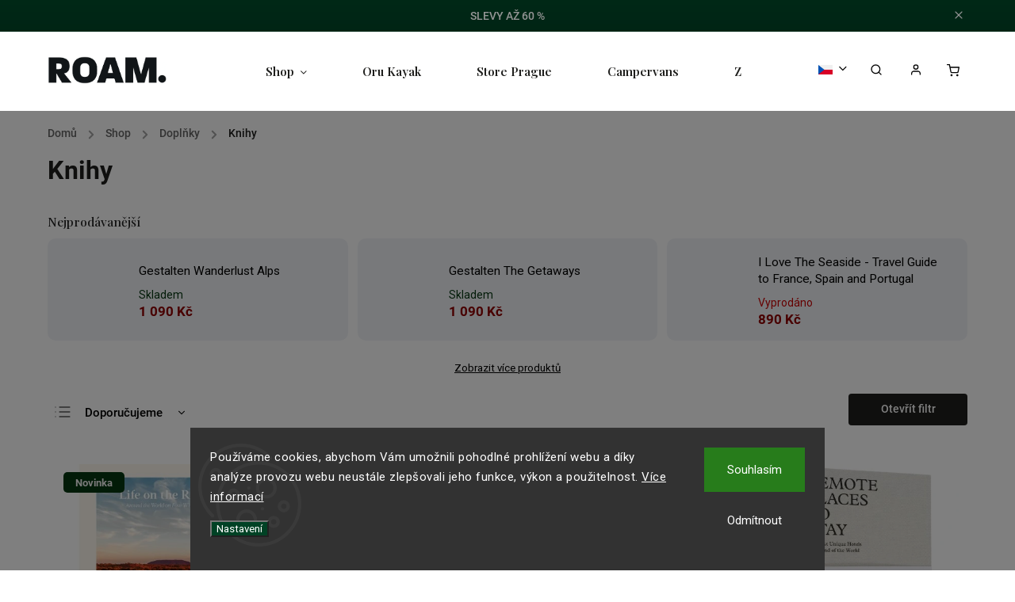

--- FILE ---
content_type: text/html; charset=utf-8
request_url: https://www.roam.cz/knihy/
body_size: 34319
content:
<!doctype html><html lang="cs" dir="ltr" class="header-background-light external-fonts-loaded"><head><meta charset="utf-8" /><meta name="viewport" content="width=device-width,initial-scale=1" /><title>Knihy - ROAM.</title><link rel="preconnect" href="https://cdn.myshoptet.com" /><link rel="dns-prefetch" href="https://cdn.myshoptet.com" /><link rel="preload" href="https://cdn.myshoptet.com/prj/dist/master/cms/libs/jquery/jquery-1.11.3.min.js" as="script" /><link href="https://cdn.myshoptet.com/prj/dist/master/cms/templates/frontend_templates/shared/css/font-face/roboto.css" rel="stylesheet"><link href="https://cdn.myshoptet.com/prj/dist/master/cms/templates/frontend_templates/shared/css/font-face/exo-2.css" rel="stylesheet"><script>
dataLayer = [];
dataLayer.push({'shoptet' : {
    "pageId": 777,
    "pageType": "category",
    "currency": "CZK",
    "currencyInfo": {
        "decimalSeparator": ",",
        "exchangeRate": 1,
        "priceDecimalPlaces": 2,
        "symbol": "K\u010d",
        "symbolLeft": 0,
        "thousandSeparator": " "
    },
    "language": "cs",
    "projectId": 493270,
    "category": {
        "guid": "cb7caf74-88e5-11ec-ae21-ecf4bbd49285",
        "path": "Shop | Dopl\u0148ky | Knihy",
        "parentCategoryGuid": "b8ca0c96-88e5-11ec-b279-ecf4bbd49285"
    },
    "cartInfo": {
        "id": null,
        "freeShipping": false,
        "freeShippingFrom": 2000,
        "leftToFreeGift": {
            "formattedPrice": "0 K\u010d",
            "priceLeft": 0
        },
        "freeGift": false,
        "leftToFreeShipping": {
            "priceLeft": 2000,
            "dependOnRegion": 0,
            "formattedPrice": "2 000 K\u010d"
        },
        "discountCoupon": [],
        "getNoBillingShippingPrice": {
            "withoutVat": 0,
            "vat": 0,
            "withVat": 0
        },
        "cartItems": [],
        "taxMode": "ORDINARY"
    },
    "cart": [],
    "customer": {
        "priceRatio": 1,
        "priceListId": 1,
        "groupId": null,
        "registered": false,
        "mainAccount": false
    }
}});
dataLayer.push({'cookie_consent' : {
    "marketing": "denied",
    "analytics": "denied"
}});
document.addEventListener('DOMContentLoaded', function() {
    shoptet.consent.onAccept(function(agreements) {
        if (agreements.length == 0) {
            return;
        }
        dataLayer.push({
            'cookie_consent' : {
                'marketing' : (agreements.includes(shoptet.config.cookiesConsentOptPersonalisation)
                    ? 'granted' : 'denied'),
                'analytics': (agreements.includes(shoptet.config.cookiesConsentOptAnalytics)
                    ? 'granted' : 'denied')
            },
            'event': 'cookie_consent'
        });
    });
});
</script>

<!-- Google Tag Manager -->
<script>(function(w,d,s,l,i){w[l]=w[l]||[];w[l].push({'gtm.start':
new Date().getTime(),event:'gtm.js'});var f=d.getElementsByTagName(s)[0],
j=d.createElement(s),dl=l!='dataLayer'?'&l='+l:'';j.async=true;j.src=
'https://www.googletagmanager.com/gtm.js?id='+i+dl;f.parentNode.insertBefore(j,f);
})(window,document,'script','dataLayer','GTM-NPS6643');</script>
<!-- End Google Tag Manager -->

<meta property="og:type" content="website"><meta property="og:site_name" content="roam.cz"><meta property="og:url" content="https://www.roam.cz/knihy/"><meta property="og:title" content="Knihy - ROAM."><meta name="author" content="ROAM."><meta name="web_author" content="Shoptet.cz"><meta name="dcterms.rightsHolder" content="www.roam.cz"><meta name="robots" content="index,follow"><meta property="og:image" content="https://cdn.myshoptet.com/usr/www.roam.cz/user/logos/roam_logo-1.jpg?t=1769467230"><meta property="og:description" content="Knihy, ROAM."><meta name="description" content="Knihy, ROAM."><style>:root {--color-primary: #900000;--color-primary-h: 0;--color-primary-s: 100%;--color-primary-l: 28%;--color-primary-hover: #5a0000;--color-primary-hover-h: 0;--color-primary-hover-s: 100%;--color-primary-hover-l: 18%;--color-secondary: #004225;--color-secondary-h: 154;--color-secondary-s: 100%;--color-secondary-l: 13%;--color-secondary-hover: #052d0e;--color-secondary-hover-h: 134;--color-secondary-hover-s: 80%;--color-secondary-hover-l: 10%;--color-tertiary: #ff8a01;--color-tertiary-h: 32;--color-tertiary-s: 100%;--color-tertiary-l: 50%;--color-tertiary-hover: #ff8a01;--color-tertiary-hover-h: 32;--color-tertiary-hover-s: 100%;--color-tertiary-hover-l: 50%;--color-header-background: #ffffff;--template-font: "Roboto";--template-headings-font: "Exo 2";--header-background-url: url("[data-uri]");--cookies-notice-background: #1A1937;--cookies-notice-color: #F8FAFB;--cookies-notice-button-hover: #f5f5f5;--cookies-notice-link-hover: #27263f;--templates-update-management-preview-mode-content: "Náhled aktualizací šablony je aktivní pro váš prohlížeč."}</style>
    <script>var shoptet = shoptet || {};</script>
    <script src="https://cdn.myshoptet.com/prj/dist/master/shop/dist/main-3g-header.js.05f199e7fd2450312de2.js"></script>
<!-- User include --><!-- service 734(379) html code header -->
<script src="https://ajax.googleapis.com/ajax/libs/webfont/1.6.26/webfont.js"></script>

<style>
.not-working {background-color: black;color:white;width:100%;height:100%;position:fixed;top:0;left:0;z-index:9999999;text-align:center;padding:50px;}
</style>

<link rel="stylesheet" href="https://cdnjs.cloudflare.com/ajax/libs/twitter-bootstrap/4.4.1/css/bootstrap-grid.min.css" />
<link rel="stylesheet" href="https://code.jquery.com/ui/1.12.0/themes/smoothness/jquery-ui.min.css">
<link rel="stylesheet" href="https://cdn.myshoptet.com/usr/shoptet.tomashlad.eu/user/documents/extras/shoptet-font/font.css"/>
<link rel="stylesheet" href="https://cdn.jsdelivr.net/npm/slick-carousel@1.8.1/slick/slick.css" />

<link rel="stylesheet" href="https://cdn.myshoptet.com/usr/shoptet.tomashlad.eu/user/documents/extras/opal/animate.css">
<link rel="stylesheet" href="https://cdn.myshoptet.com/usr/shoptet.tomashlad.eu/user/documents/extras/opal/screen.min.css?v=1494">

<style>

@media only screen and (max-width: 767px) {
.top-navigation-menu {
    display: none !important;
}
}


body, .search fieldset input, input, .form-control, button, .button {
        font-family: 'Roboto', sans-serif;
    }

select {
    font: 500 14px Roboto;
}


.flags .flag.flag-new, .welcome-wrapper h1:before, input[type="checkbox"]:checked:after, .cart-table .related .cart-related-button .btn, .ordering-process .cart-content.checkout-box-wrapper,  .ordering-process .checkout-box, .top-navigation-bar .nav-part .top-navigation-tools .top-nav-button-account, .ordering-process .cart-empty .col-md-4 .cart-content, .in-klient #content table thead, .in-objednavky #content table thead, .in-klient-hodnoceni #content table thead, .in-klient-diskuze #content table thead, .ui-slider-horizontal .ui-slider-range {
background-color: #900000;
}

.button, .products .product button, .products .product .btn, .btn.btn-primary, button, .btn, .btn-primary, #filters #clear-filters a {
background-color: #004225;
}

.button:hover, .products .product button:hover, .products .product .btn:hover, .btn.btn-primary:hover, button:hover, .btn:hover, btn-primary:hover, .products .product .btn:hover, #filters #clear-filters a:hover {
background-color: #052d0e;
color: #fff;
}

.hp-ratings.container .ratings-list .votes-wrap .vote-wrap .vote-header .vote-pic .vote-initials, #content-wrapper .vote-initials {
background-color: #900000 !important;
color: #fff !important;
}

 .flags .flag.flag-new:after, .menu-helper ul li a:hover {
    color:  #900000 !important;
}

.product-top .add-to-cart button:hover, .add-to-cart-button.btn:hover, .cart-content .next-step .btn:hover {
    background: #052d0e;
}

.products-block.products .product button, .products-block.products .product .btn, .cart-content .next-step .btn, .product-top .add-to-cart button, .product-top .add-to-cart .btn {
    background: #004225;
}

.products-block.products .product button:hover, .products-block.products .product .btn:hover, .cart-content .next-step .btn:hover, .product-top .add-to-cart button:hover, .product-top .add-to-cart .btn:hover {
    background:  #052d0e;
}

a {
color: #222222;
}

.content-wrapper p a, .product-top .price-line .price-final, .subcategories li a:hover, .category-header input[type="radio"] + label:hover,  .ui-slider-horizontal .ui-slider-handle, .product-top .price-line .price-fina, .shp-tabs .shp-tab-link:hover, .type-detail .tab-content .detail-parameters th a, .type-detail .tab-content .detail-parameters td a, .product-top .p-detail-info > div a, .sidebar .filters-wrapper .toggle-filters {
color: #900000;
}

.sidebar .box.client-center-box ul .logout a {
color: #900000 !important;
}

a:hover, #header .navigation-buttons .btn .cart-price, .products .product .ratings-wrapper .stars .star, .product-top .p-detail-info .stars-wrapper .stars .star, .products .product .prices .price-final strong, ol.top-products li a strong, .categories .topic.active > a, .categories ul.expanded li.active a, .product-top .p-detail-info > div:last-child a, ol.cart-header li.active strong span, ul.manufacturers h2, #navigation ul.menu-level-1 > li > a:hover  {
color: #900000;
}

#header .navigation-buttons .btn.cart-count i, #ratingWrapper .link-like {
cursor: pointer,;
background: #004225;
color: #fff;
}

#header .navigation-buttons .btn:before, .category-header input[type="radio"]:checked + label, .shp-tabs-holder ul.shp-tabs li.active a {
cursor: pointer,;
color: #004225;
}

.shp-tabs-holder ul.shp-tabs li.active a {
border-color: #004225;
}

input[type="checkbox"]:checked:before, input[type="checkbox"]:checked + label::before, input[type="radio"]:checked + label::before, .sidebar .box.client-center-box ul .logout a, .sidebar .filters-wrapper .toggle-filters {
  border-color: #900000;
}

#carousel .carousel-slide-caption h2:before,
.h4::after, .content h4::after, .category-title::after, .p-detail-inner h1::after, h1:after, article h1::after, h4.homepage-group-title::after, .h4.homepage-group-title::after, footer h4:before, .products-related-header:after, ol.cart-header li.active strong span::before, ol.cart-header li.completed a span::before, input[type="checkbox"]:checked + label::after, input[type="radio"]:checked + label::after, .latest-contribution-wrapper h2:before, .price-range > div {
    background: #900000;
}

.sidebar .box-poll .poll-result > div {
  border-color: #900000;
  background-color: #900000;
}

@media only screen and (max-width: 768px) {
.top-navigation-bar .nav-part .responsive-tools a[data-target="navigation"] {
    background: #900000;
}
}
@media only screen and (max-width: 767px) {
.search-window-visible .search {overflow:visible !important;}
}

.required-asterisk:after {content: "*";padding-left: 0.5ch;color: #d63500;}
.copyright .podpis {display:block !important;}
.product-top .social-buttons-wrapper .social-buttons {z-index:1;}
#filters .slider-wrapper {width:100%;}
.footer-socials .contact-box>strong {display: none;}
.footer-banners .footer-banner img {width: 100%;max-width: 100%;height: auto;max-height: none;}
  .filters-unveil-button-wrapper a.unveil-button {line-height:55px;}
.newsletter .sr-only {clip: auto;height: auto;margin: 0;overflow: auto;position: relative;width: auto;}
.extended-banner-texts:empty {display:none;}
.extended-banner-texts < span:empty {display:none;}
.footer-links-icons {display:none;}
.advanced-filters-wrapper>div {padding-top:3px;}
.extended-banner-texts:empty {display: none !important;}
#carousel a {color: white;}
footer #formLogin .btn, footer #formLogin button, footer .search .btn, footer .search button {
    text-align: center;
    padding: 0 10px;
}
.sidebar-inner .subscribe-form button {padding:0;}
.in-index .products-block.products .slick-track {display:flex;}
.wrong-template {
    text-align: center;
    padding: 30px;
    background: #000;
    color: #fff;
    font-size: 20px;
    position: fixed;
    width: 100%;
    height: 100%;
    z-index: 99999999;
    top: 0;
    left: 0;
    padding-top: 20vh;
}
.wrong-template span {
    display: block;
    font-size: 15px;
    margin-top: 25px;
    opacity: 0.7;
}
.wrong-template span a {color: #fff; text-decoration: underline;}
@media only screen and (max-width: 1200px) {
    .type-detail .shp-tabs-wrapper .row {
        width:100%
    }
}
.advanced-parameter-inner img, .products-inline img {height:auto;}
img {height: auto;}
</style>
<style>
#carousel .carousel-inner:not(.tokyo-tools) {min-height:0 !important;}
#checkoutContent .form-group .form-control.hide {display: none;}
</style>
<!-- api 427(81) html code header -->
<link rel="stylesheet" href="https://cdn.myshoptet.com/usr/api2.dklab.cz/user/documents/_doplnky/instagram/493270/8/493270_8.css" type="text/css" /><style>
        :root {
            --dklab-instagram-header-color: #000000;  
            --dklab-instagram-header-background: #DDDDDD;  
            --dklab-instagram-font-weight: 700;
            --dklab-instagram-font-size: 180%;
            --dklab-instagram-logoUrl: url(https://cdn.myshoptet.com/usr/api2.dklab.cz/user/documents/_doplnky/instagram/img/psaci-cerna.png); 
            --dklab-instagram-logo-size-width: 141px;
            --dklab-instagram-logo-size-height: 40px;                        
            --dklab-instagram-hover-content: 0;                        
            --dklab-instagram-padding: 0px;                        
            --dklab-instagram-border-color: #888888;
            
        }
        </style>
<!-- api 473(125) html code header -->

                <style>
                    #order-billing-methods .radio-wrapper[data-guid="5071a26c-9b1f-11ed-9510-b8ca3a6063f8"]:not(.cggooglepay), #order-billing-methods .radio-wrapper[data-guid="3a7fb387-956d-11ec-8496-b8ca3a6063f8"]:not(.cgapplepay) {
                        display: none;
                    }
                </style>
                <script type="text/javascript">
                    document.addEventListener('DOMContentLoaded', function() {
                        if (getShoptetDataLayer('pageType') === 'billingAndShipping') {
                            
                try {
                    if (window.ApplePaySession && window.ApplePaySession.canMakePayments()) {
                        document.querySelector('#order-billing-methods .radio-wrapper[data-guid="3a7fb387-956d-11ec-8496-b8ca3a6063f8"]').classList.add('cgapplepay');
                    }
                } catch (err) {} 
            
                            
                const cgBaseCardPaymentMethod = {
                        type: 'CARD',
                        parameters: {
                            allowedAuthMethods: ["PAN_ONLY", "CRYPTOGRAM_3DS"],
                            allowedCardNetworks: [/*"AMEX", "DISCOVER", "INTERAC", "JCB",*/ "MASTERCARD", "VISA"]
                        }
                };
                
                function cgLoadScript(src, callback)
                {
                    var s,
                        r,
                        t;
                    r = false;
                    s = document.createElement('script');
                    s.type = 'text/javascript';
                    s.src = src;
                    s.onload = s.onreadystatechange = function() {
                        if ( !r && (!this.readyState || this.readyState == 'complete') )
                        {
                            r = true;
                            callback();
                        }
                    };
                    t = document.getElementsByTagName('script')[0];
                    t.parentNode.insertBefore(s, t);
                } 
                
                function cgGetGoogleIsReadyToPayRequest() {
                    return Object.assign(
                        {},
                        {
                            apiVersion: 2,
                            apiVersionMinor: 0
                        },
                        {
                            allowedPaymentMethods: [cgBaseCardPaymentMethod]
                        }
                    );
                }

                function onCgGooglePayLoaded() {
                    let paymentsClient = new google.payments.api.PaymentsClient({environment: 'PRODUCTION'});
                    paymentsClient.isReadyToPay(cgGetGoogleIsReadyToPayRequest()).then(function(response) {
                        if (response.result) {
                            document.querySelector('#order-billing-methods .radio-wrapper[data-guid="5071a26c-9b1f-11ed-9510-b8ca3a6063f8"]').classList.add('cggooglepay');	 	 	 	 	 
                        }
                    })
                    .catch(function(err) {});
                }
                
                cgLoadScript('https://pay.google.com/gp/p/js/pay.js', onCgGooglePayLoaded);
            
                        }
                    });
                </script> 
                
<!-- service 427(81) html code header -->
<link rel="stylesheet" href="https://cdn.myshoptet.com/usr/api2.dklab.cz/user/documents/_doplnky/instagram/font/instagramplus.css" type="text/css" />

<!-- project html code header -->
<!-- TomasKupilik header codes -->
<script class="kupi__script" src="https://cdn.myshoptet.com/usr/690552.myshoptet.com/user/documents/www.roam.cz/codes/scriptHead.js?v1736364691167d"></script>
<link class="kupi__link" href="https://cdn.myshoptet.com/usr/690552.myshoptet.com/user/documents/www.roam.cz/codes/style.css?v1736364691167d" rel="stylesheet">


<meta name="facebook-domain-verification" content="82a7uc47jy2m7dixe1vvz0cvzhtoz6" />
<script>
        (function (w,d,s,o,f,js,fjs) {
            w['ecm-widget']=o;w[o] = w[o] || function () { (w[o].q = w[o].q || []).push(arguments) };
            js = d.createElement(s), fjs = d.getElementsByTagName(s)[0];
            js.id = '2-2bb287d15897fe2f9d89c882af9a3a8b'; js.dataset.a = 'roam'; js.src = f; js.async = 1; fjs.parentNode.insertBefore(js, fjs);
        }(window, document, 'script', 'ecmwidget', 'https://d70shl7vidtft.cloudfront.net/widget.js'));
</script>
<script>
        (function (w,d,s,o,f,js,fjs) {
            w['ecm-widget']=o;w[o] = w[o] || function () { (w[o].q = w[o].q || []).push(arguments) };
            js = d.createElement(s), fjs = d.getElementsByTagName(s)[0];
            js.id = '4-f67e22c6c3dacfc9b77b6b40399abc16'; js.dataset.a = 'roam'; js.src = f; js.async = 1; fjs.parentNode.insertBefore(js, fjs);
        }(window, document, 'script', 'ecmwidget', 'https://d70shl7vidtft.cloudfront.net/widget.js'));
</script>
    
<link rel="preconnect" href="https://fonts.googleapis.com">
<link rel="preconnect" href="https://fonts.gstatic.com" crossorigin>
<link href="https://fonts.googleapis.com/css2?family=Playfair+Display:ital,wght@0,400..900;1,400..900&display=swap" rel="stylesheet">

<style>
h1, h2, h3, h4, h5, h6 {
    font-family: 'Playfair Display', serif !important;
}

.cart-content .cart-header li:first-child a span, .cart-content .cart-header li:first-child strong span {
    font-family: 'Playfair Display', serif !important;
}

.cart-content .cart-header li a span, .cart-content .cart-header li strong span {
		font-family: 'Playfair Display', serif !important;
}

#navigation ul.menu-level-1>li>a b {
    font-family: 'Playfair Display', serif !important;
}

.content h4, .h4, .h4.homepage-group-title, .order-summary-heading, .p-detail-inner h1, h4.homepage-group-title {
    font-family: 'Playfair Display', serif !important;
}

body footer .container.footer-bottom {
		display: none!imnportant;
}

.copyright .podpis {
		visibility: hidden;
}

body footer .container.footer-bottom #signature img {
		visibility: hidden;
}

.flags.flags-extra .flag {
		border-radius: 40px!important;
}

.ordering-process .podpis {
		display: none;
}

.products-block.products .product .flags.flags-extra .flag {
		background-color: #900000!important;
    color: white!important;
}

.products-block.products .product .flags.flags-extra .flag span {
		color: white!important;
}

.flags-extra .flag.flag.flag-discount, .p-image-wrapper .flags-extra .flag.flag.flag-discount {
		background-color: #900000!important;
    color: white!important;
}

.p-image-wrapper .flags-extra .flag .price-save, .p-image-wrapper .flags-extra .flag .price-standard {
		color: white!important;
}

.flags-extra .flag.flag-discount .price-standard span {
		color: white!important;
}

body > div.overall-wrapper > div:nth-child(8) > div > main > div.homepage-group-title.homepage-products-heading-5.h4 {
		display: none;
}

.product-top .social-buttons-wrapper .link-icons {
		display: none;
}

footer .custom-footer>div {
		text-align: center;
}

footer .footer-socials {
		display: none;
}

.product-top .p-detail-info>div:not([class]) a {
		color: #900000!important;
}

.homepage-box.welcome-wrapper h1 {
		max-width: 900px;
}

article {
		max-width: 100%;
}

#content > div > article > div > div:nth-child(24) > strong > a {
		color: #900000!important;
    text-decoration: none!important;
}

#content > div > article > div > div:nth-child(25) > strong > a {
		color: #900000!important;
    text-decoration: none!important;
}

#content > div > article > div > div:nth-child(21) > strong > a:nth-child(1) {
		color: #900000!important;
    text-decoration: none!important;
}

#content > div > article > div > div:nth-child(21) > strong > a:nth-child(2) {
		color: #900000!important;
    text-decoration: none!important;
}

#content > div > article > div > div:nth-child(17) > strong > a {
		color: #900000!important;
    text-decoration: none!important;
}

#content > div > article > div > div:nth-child(19) > strong > a {
		color: #900000!important;
    text-decoration: none!important;
}

.plus-gallery-wrap {
		padding-bottom: 80px;
    justify-content: start;
}

.shoptet-table th {
  background-color: #900000;
  text-align: left;
  padding-top: 20px;
}

.shoptet-table td, .shoptet-table th {
  padding: 10px;
  border-bottom: 1px solid #ccc;
}
</style>
<!-- /User include --><link rel="shortcut icon" href="/favicon.ico" type="image/x-icon" /><link rel="canonical" href="https://www.roam.cz/knihy/" /><link rel="alternate" hreflang="cs" href="https://www.roam.cz/knihy/" /><link rel="alternate" hreflang="en" href="https://www.roam.cz/en/knihy/" /><link rel="alternate" hreflang="x-default" href="https://www.roam.cz/knihy/" /><script>!function(){var t={9196:function(){!function(){var t=/\[object (Boolean|Number|String|Function|Array|Date|RegExp)\]/;function r(r){return null==r?String(r):(r=t.exec(Object.prototype.toString.call(Object(r))))?r[1].toLowerCase():"object"}function n(t,r){return Object.prototype.hasOwnProperty.call(Object(t),r)}function e(t){if(!t||"object"!=r(t)||t.nodeType||t==t.window)return!1;try{if(t.constructor&&!n(t,"constructor")&&!n(t.constructor.prototype,"isPrototypeOf"))return!1}catch(t){return!1}for(var e in t);return void 0===e||n(t,e)}function o(t,r,n){this.b=t,this.f=r||function(){},this.d=!1,this.a={},this.c=[],this.e=function(t){return{set:function(r,n){u(c(r,n),t.a)},get:function(r){return t.get(r)}}}(this),i(this,t,!n);var e=t.push,o=this;t.push=function(){var r=[].slice.call(arguments,0),n=e.apply(t,r);return i(o,r),n}}function i(t,n,o){for(t.c.push.apply(t.c,n);!1===t.d&&0<t.c.length;){if("array"==r(n=t.c.shift()))t:{var i=n,a=t.a;if("string"==r(i[0])){for(var f=i[0].split("."),s=f.pop(),p=(i=i.slice(1),0);p<f.length;p++){if(void 0===a[f[p]])break t;a=a[f[p]]}try{a[s].apply(a,i)}catch(t){}}}else if("function"==typeof n)try{n.call(t.e)}catch(t){}else{if(!e(n))continue;for(var l in n)u(c(l,n[l]),t.a)}o||(t.d=!0,t.f(t.a,n),t.d=!1)}}function c(t,r){for(var n={},e=n,o=t.split("."),i=0;i<o.length-1;i++)e=e[o[i]]={};return e[o[o.length-1]]=r,n}function u(t,o){for(var i in t)if(n(t,i)){var c=t[i];"array"==r(c)?("array"==r(o[i])||(o[i]=[]),u(c,o[i])):e(c)?(e(o[i])||(o[i]={}),u(c,o[i])):o[i]=c}}window.DataLayerHelper=o,o.prototype.get=function(t){var r=this.a;t=t.split(".");for(var n=0;n<t.length;n++){if(void 0===r[t[n]])return;r=r[t[n]]}return r},o.prototype.flatten=function(){this.b.splice(0,this.b.length),this.b[0]={},u(this.a,this.b[0])}}()}},r={};function n(e){var o=r[e];if(void 0!==o)return o.exports;var i=r[e]={exports:{}};return t[e](i,i.exports,n),i.exports}n.n=function(t){var r=t&&t.__esModule?function(){return t.default}:function(){return t};return n.d(r,{a:r}),r},n.d=function(t,r){for(var e in r)n.o(r,e)&&!n.o(t,e)&&Object.defineProperty(t,e,{enumerable:!0,get:r[e]})},n.o=function(t,r){return Object.prototype.hasOwnProperty.call(t,r)},function(){"use strict";n(9196)}()}();</script>    <!-- Global site tag (gtag.js) - Google Analytics -->
    <script async src="https://www.googletagmanager.com/gtag/js?id=G-KVM4PMN5GL"></script>
    <script>
        
        window.dataLayer = window.dataLayer || [];
        function gtag(){dataLayer.push(arguments);}
        

                    console.debug('default consent data');

            gtag('consent', 'default', {"ad_storage":"denied","analytics_storage":"denied","ad_user_data":"denied","ad_personalization":"denied","wait_for_update":500});
            dataLayer.push({
                'event': 'default_consent'
            });
        
        gtag('js', new Date());

        
                gtag('config', 'G-KVM4PMN5GL', {"groups":"GA4","send_page_view":false,"content_group":"category","currency":"CZK","page_language":"cs"});
        
                gtag('config', 'AW-471489457');
        
        
        
        
        
                    gtag('event', 'page_view', {"send_to":"GA4","page_language":"cs","content_group":"category","currency":"CZK"});
        
        
        
        
        
        
        
        
        
        
        
        
        
        document.addEventListener('DOMContentLoaded', function() {
            if (typeof shoptet.tracking !== 'undefined') {
                for (var id in shoptet.tracking.bannersList) {
                    gtag('event', 'view_promotion', {
                        "send_to": "UA",
                        "promotions": [
                            {
                                "id": shoptet.tracking.bannersList[id].id,
                                "name": shoptet.tracking.bannersList[id].name,
                                "position": shoptet.tracking.bannersList[id].position
                            }
                        ]
                    });
                }
            }

            shoptet.consent.onAccept(function(agreements) {
                if (agreements.length !== 0) {
                    console.debug('gtag consent accept');
                    var gtagConsentPayload =  {
                        'ad_storage': agreements.includes(shoptet.config.cookiesConsentOptPersonalisation)
                            ? 'granted' : 'denied',
                        'analytics_storage': agreements.includes(shoptet.config.cookiesConsentOptAnalytics)
                            ? 'granted' : 'denied',
                                                                                                'ad_user_data': agreements.includes(shoptet.config.cookiesConsentOptPersonalisation)
                            ? 'granted' : 'denied',
                        'ad_personalization': agreements.includes(shoptet.config.cookiesConsentOptPersonalisation)
                            ? 'granted' : 'denied',
                        };
                    console.debug('update consent data', gtagConsentPayload);
                    gtag('consent', 'update', gtagConsentPayload);
                    dataLayer.push(
                        { 'event': 'update_consent' }
                    );
                }
            });
        });
    </script>
</head><body class="desktop id-777 in-knihy template-11 type-category one-column-body columns-mobile-2 columns-4 blank-mode blank-mode-css ums_forms_redesign--off ums_a11y_category_page--on ums_discussion_rating_forms--off ums_flags_display_unification--on ums_a11y_login--on mobile-header-version-1">
        <div id="fb-root"></div>
        <script>
            window.fbAsyncInit = function() {
                FB.init({
                    autoLogAppEvents : true,
                    xfbml            : true,
                    version          : 'v24.0'
                });
            };
        </script>
        <script async defer crossorigin="anonymous" src="https://connect.facebook.net/cs_CZ/sdk.js#xfbml=1&version=v24.0"></script>
<!-- Google Tag Manager (noscript) -->
<noscript><iframe src="https://www.googletagmanager.com/ns.html?id=GTM-NPS6643"
height="0" width="0" style="display:none;visibility:hidden"></iframe></noscript>
<!-- End Google Tag Manager (noscript) -->

    <div class="siteCookies siteCookies--bottom siteCookies--dark js-siteCookies" role="dialog" data-testid="cookiesPopup" data-nosnippet>
        <div class="siteCookies__form">
            <div class="siteCookies__content">
                <div class="siteCookies__text">
                    Používáme cookies, abychom Vám umožnili pohodlné prohlížení webu a díky analýze provozu webu neustále zlepšovali jeho funkce, výkon a použitelnost. <a href="/podminky-ochrany-osobnich-udaju/" target="_blank" rel="noopener noreferrer">Více informací</a>
                </div>
                <p class="siteCookies__links">
                    <button class="siteCookies__link js-cookies-settings" aria-label="Nastavení cookies" data-testid="cookiesSettings">Nastavení</button>
                </p>
            </div>
            <div class="siteCookies__buttonWrap">
                                    <button class="siteCookies__button js-cookiesConsentSubmit" value="reject" aria-label="Odmítnout cookies" data-testid="buttonCookiesReject">Odmítnout</button>
                                <button class="siteCookies__button js-cookiesConsentSubmit" value="all" aria-label="Přijmout cookies" data-testid="buttonCookiesAccept">Souhlasím</button>
            </div>
        </div>
        <script>
            document.addEventListener("DOMContentLoaded", () => {
                const siteCookies = document.querySelector('.js-siteCookies');
                document.addEventListener("scroll", shoptet.common.throttle(() => {
                    const st = document.documentElement.scrollTop;
                    if (st > 1) {
                        siteCookies.classList.add('siteCookies--scrolled');
                    } else {
                        siteCookies.classList.remove('siteCookies--scrolled');
                    }
                }, 100));
            });
        </script>
    </div>
<a href="#content" class="skip-link sr-only">Přejít na obsah</a><div class="overall-wrapper"><div class="site-msg information"><div class="container"><div class="text">##
TEXT: SLEVY AŽ 60 %
LINK: /slevy/
##</div><div class="close js-close-information-msg"></div></div></div><div class="user-action"><div class="container">
    <div class="user-action-in">
                    <div id="login" class="user-action-login popup-widget login-widget" role="dialog" aria-labelledby="loginHeading">
        <div class="popup-widget-inner">
                            <h2 id="loginHeading">Přihlášení k vašemu účtu</h2><div id="customerLogin"><form action="/action/Customer/Login/" method="post" id="formLoginIncluded" class="csrf-enabled formLogin" data-testid="formLogin"><input type="hidden" name="referer" value="" /><div class="form-group"><div class="input-wrapper email js-validated-element-wrapper no-label"><input type="email" name="email" class="form-control" autofocus placeholder="E-mailová adresa (např. jan@novak.cz)" data-testid="inputEmail" autocomplete="email" required /></div></div><div class="form-group"><div class="input-wrapper password js-validated-element-wrapper no-label"><input type="password" name="password" class="form-control" placeholder="Heslo" data-testid="inputPassword" autocomplete="current-password" required /><span class="no-display">Nemůžete vyplnit toto pole</span><input type="text" name="surname" value="" class="no-display" /></div></div><div class="form-group"><div class="login-wrapper"><button type="submit" class="btn btn-secondary btn-text btn-login" data-testid="buttonSubmit">Přihlásit se</button><div class="password-helper"><a href="/registrace/" data-testid="signup" rel="nofollow">Nová registrace</a><a href="/klient/zapomenute-heslo/" rel="nofollow">Zapomenuté heslo</a></div></div></div></form>
</div>                    </div>
    </div>

                            <div id="cart-widget" class="user-action-cart popup-widget cart-widget loader-wrapper" data-testid="popupCartWidget" role="dialog" aria-hidden="true">
    <div class="popup-widget-inner cart-widget-inner place-cart-here">
        <div class="loader-overlay">
            <div class="loader"></div>
        </div>
    </div>

    <div class="cart-widget-button">
        <a href="/kosik/" class="btn btn-conversion" id="continue-order-button" rel="nofollow" data-testid="buttonNextStep">Pokračovat do košíku</a>
    </div>
</div>
            </div>
</div>
</div><div class="top-navigation-bar" data-testid="topNavigationBar">

    <div class="container">

        <div class="top-navigation-contacts">
            <strong>Zákaznická podpora:</strong><a href="mailto:info@roam.cz" class="project-email" data-testid="contactboxEmail"><span>info@roam.cz</span></a>        </div>

                            <div class="top-navigation-menu">
                <div class="top-navigation-menu-trigger"></div>
                <ul class="top-navigation-bar-menu">
                                            <li class="top-navigation-menu-item-39">
                            <a href="/obchodni-podminky/">Obchodní podmínky</a>
                        </li>
                                            <li class="top-navigation-menu-item-691">
                            <a href="/podminky-ochrany-osobnich-udaju/">Podmínky ochrany osobních údajů </a>
                        </li>
                                            <li class="top-navigation-menu-item-900">
                            <a href="/vymena/">Vrácení / Výměna / Reklamace</a>
                        </li>
                                    </ul>
                <ul class="top-navigation-bar-menu-helper"></ul>
            </div>
        
        <div class="top-navigation-tools top-navigation-tools--language">
            <div class="responsive-tools">
                <a href="#" class="toggle-window" data-target="search" aria-label="Hledat" data-testid="linkSearchIcon"></a>
                                                            <a href="#" class="toggle-window" data-target="login"></a>
                                                    <a href="#" class="toggle-window" data-target="navigation" aria-label="Menu" data-testid="hamburgerMenu"></a>
            </div>
                <div class="languagesMenu">
        <button id="topNavigationDropdown" class="languagesMenu__flags" type="button" data-toggle="dropdown" aria-haspopup="true" aria-expanded="false">
            <svg aria-hidden="true" style="position: absolute; width: 0; height: 0; overflow: hidden;" version="1.1" xmlns="http://www.w3.org/2000/svg" xmlns:xlink="http://www.w3.org/1999/xlink"><defs><symbol id="shp-flag-CZ" viewBox="0 0 32 32"><title>CZ</title><path fill="#0052b4" style="fill: var(--color20, #0052b4)" d="M0 5.334h32v21.333h-32v-21.333z"></path><path fill="#d80027" style="fill: var(--color19, #d80027)" d="M32 16v10.666h-32l13.449-10.666z"></path><path fill="#f0f0f0" style="fill: var(--color21, #f0f0f0)" d="M32 5.334v10.666h-18.551l-13.449-10.666z"></path></symbol><symbol id="shp-flag-GB" viewBox="0 0 32 32"><title>GB</title><path fill="#f0f0f0" style="fill: var(--color21, #f0f0f0)" d="M0 5.333h32v21.334h-32v-21.334z"></path><path fill="#d80027" style="fill: var(--color19, #d80027)" d="M18 5.333h-4v8.667h-14v4h14v8.667h4v-8.667h14v-4h-14z"></path><path fill="#0052b4" style="fill: var(--color20, #0052b4)" d="M24.612 19.71l7.388 4.105v-4.105z"></path><path fill="#0052b4" style="fill: var(--color20, #0052b4)" d="M19.478 19.71l12.522 6.957v-1.967l-8.981-4.989z"></path><path fill="#0052b4" style="fill: var(--color20, #0052b4)" d="M28.665 26.666l-9.186-5.104v5.104z"></path><path fill="#f0f0f0" style="fill: var(--color21, #f0f0f0)" d="M19.478 19.71l12.522 6.957v-1.967l-8.981-4.989z"></path><path fill="#d80027" style="fill: var(--color19, #d80027)" d="M19.478 19.71l12.522 6.957v-1.967l-8.981-4.989z"></path><path fill="#0052b4" style="fill: var(--color20, #0052b4)" d="M5.646 19.71l-5.646 3.137v-3.137z"></path><path fill="#0052b4" style="fill: var(--color20, #0052b4)" d="M12.522 20.594v6.072h-10.929z"></path><path fill="#d80027" style="fill: var(--color19, #d80027)" d="M8.981 19.71l-8.981 4.989v1.967l12.522-6.957z"></path><path fill="#0052b4" style="fill: var(--color20, #0052b4)" d="M7.388 12.29l-7.388-4.105v4.105z"></path><path fill="#0052b4" style="fill: var(--color20, #0052b4)" d="M12.522 12.29l-12.522-6.957v1.967l8.981 4.989z"></path><path fill="#0052b4" style="fill: var(--color20, #0052b4)" d="M3.335 5.333l9.186 5.104v-5.104z"></path><path fill="#f0f0f0" style="fill: var(--color21, #f0f0f0)" d="M12.522 12.29l-12.522-6.957v1.967l8.981 4.989z"></path><path fill="#d80027" style="fill: var(--color19, #d80027)" d="M12.522 12.29l-12.522-6.957v1.967l8.981 4.989z"></path><path fill="#0052b4" style="fill: var(--color20, #0052b4)" d="M26.354 12.29l5.646-3.137v3.137z"></path><path fill="#0052b4" style="fill: var(--color20, #0052b4)" d="M19.478 11.405v-6.072h10.929z"></path><path fill="#d80027" style="fill: var(--color19, #d80027)" d="M23.019 12.29l8.981-4.989v-1.967l-12.522 6.957z"></path></symbol></defs></svg>
            <svg class="shp-flag shp-flag-CZ">
                <use xlink:href="#shp-flag-CZ"></use>
            </svg>
            <span class="caret"></span>
        </button>
        <div class="languagesMenu__content" aria-labelledby="topNavigationDropdown">
                                        <div class="languagesMenu__box toggle-window js-languagesMenu__box" data-hover="true" data-target="language">
                    <div class="languagesMenu__header languagesMenu__header--name">Jazyk</div>
                    <div class="languagesMenu__header languagesMenu__header--actual" data-toggle="dropdown">
                                                                                    
                                    Čeština
                                
                                                                                                                                <span class="caret"></span>
                    </div>
                    <ul class="languagesMenu__list languagesMenu__list--language">
                                                    <li>
                                <a href="/action/Language/changeLanguage/?language=cs" rel="nofollow" class="languagesMenu__list__link">
                                    <svg class="shp-flag shp-flag-CZ">
                                        <use xlink:href="#shp-flag-CZ"></use>
                                    </svg>
                                    <span class="languagesMenu__list__name languagesMenu__list__name--actual">Čeština</span>
                                </a>
                            </li>
                                                    <li>
                                <a href="/action/Language/changeLanguage/?language=en" rel="nofollow" class="languagesMenu__list__link">
                                    <svg class="shp-flag shp-flag-GB">
                                        <use xlink:href="#shp-flag-GB"></use>
                                    </svg>
                                    <span class="languagesMenu__list__name">English</span>
                                </a>
                            </li>
                                            </ul>
                </div>
                    </div>
    </div>
            <button class="top-nav-button top-nav-button-login toggle-window" type="button" data-target="login" aria-haspopup="dialog" aria-controls="login" aria-expanded="false" data-testid="signin"><span>Přihlášení</span></button>        </div>

    </div>

</div>
<header id="header"><div class="container navigation-wrapper">
    <div class="header-top">
        <div class="site-name-wrapper">
            <div class="site-name"><a href="/" data-testid="linkWebsiteLogo"><img src="https://cdn.myshoptet.com/usr/www.roam.cz/user/logos/roam_logo-1.jpg" alt="ROAM." fetchpriority="low" /></a></div>        </div>
        <div class="search" itemscope itemtype="https://schema.org/WebSite">
            <meta itemprop="headline" content="Knihy"/><meta itemprop="url" content="https://www.roam.cz"/><meta itemprop="text" content="Knihy, ROAM."/>            <form action="/action/ProductSearch/prepareString/" method="post"
    id="formSearchForm" class="search-form compact-form js-search-main"
    itemprop="potentialAction" itemscope itemtype="https://schema.org/SearchAction" data-testid="searchForm">
    <fieldset>
        <meta itemprop="target"
            content="https://www.roam.cz/vyhledavani/?string={string}"/>
        <input type="hidden" name="language" value="cs"/>
        
            
<input
    type="search"
    name="string"
        class="query-input form-control search-input js-search-input"
    placeholder="Napište, co hledáte"
    autocomplete="off"
    required
    itemprop="query-input"
    aria-label="Vyhledávání"
    data-testid="searchInput"
>
            <button type="submit" class="btn btn-default" data-testid="searchBtn">Hledat</button>
        
    </fieldset>
</form>
        </div>
        <div class="navigation-buttons">
                
    <a href="/kosik/" class="btn btn-icon toggle-window cart-count" data-target="cart" data-hover="true" data-redirect="true" data-testid="headerCart" rel="nofollow" aria-haspopup="dialog" aria-expanded="false" aria-controls="cart-widget">
        
                <span class="sr-only">Nákupní košík</span>
        
            <span class="cart-price visible-lg-inline-block" data-testid="headerCartPrice">
                                    Prázdný košík                            </span>
        
    
            </a>
        </div>
    </div>
    <nav id="navigation" aria-label="Hlavní menu" data-collapsible="true"><div class="navigation-in menu"><ul class="menu-level-1" role="menubar" data-testid="headerMenuItems"><li class="menu-item-708 ext" role="none"><a href="/produkty/" data-testid="headerMenuItem" role="menuitem" aria-haspopup="true" aria-expanded="false"><b>Shop</b><span class="submenu-arrow"></span></a><ul class="menu-level-2" aria-label="Shop" tabindex="-1" role="menu"><li class="menu-item-711 has-third-level" role="none"><div class="menu-no-image"><a href="/panske-obleceni/" data-testid="headerMenuItem" role="menuitem"><span>Pánské oblečení</span></a>
                                                    <ul class="menu-level-3" role="menu">
                                                                    <li class="menu-item-717" role="none">
                                        <a href="/mikiny-a-svetry/" data-testid="headerMenuItem" role="menuitem">
                                            Mikiny a svetry</a>,                                    </li>
                                                                    <li class="menu-item-747" role="none">
                                        <a href="/bundy-2/" data-testid="headerMenuItem" role="menuitem">
                                            Bundy a vesty</a>,                                    </li>
                                                                    <li class="menu-item-744" role="none">
                                        <a href="/kalhoty/" data-testid="headerMenuItem" role="menuitem">
                                            Kalhoty a tepláky</a>,                                    </li>
                                                                    <li class="menu-item-714" role="none">
                                        <a href="/kosile/" data-testid="headerMenuItem" role="menuitem">
                                            Košile</a>,                                    </li>
                                                                    <li class="menu-item-741" role="none">
                                        <a href="/trika--tilka/" data-testid="headerMenuItem" role="menuitem">
                                            Trika, tílka</a>,                                    </li>
                                                                    <li class="menu-item-753" role="none">
                                        <a href="/plavky-a-sortky/" data-testid="headerMenuItem" role="menuitem">
                                            Plavky, šortky a spodní prádlo</a>,                                    </li>
                                                                    <li class="menu-item-918" role="none">
                                        <a href="/panske-ponozky/" data-testid="headerMenuItem" role="menuitem">
                                            Ponožky</a>                                    </li>
                                                            </ul>
                        </div></li><li class="menu-item-729 has-third-level" role="none"><div class="menu-no-image"><a href="/damske-obleceni/" data-testid="headerMenuItem" role="menuitem"><span>Dámské oblečení</span></a>
                                                    <ul class="menu-level-3" role="menu">
                                                                    <li class="menu-item-732" role="none">
                                        <a href="/bundy/" data-testid="headerMenuItem" role="menuitem">
                                            Bundy a vesty</a>,                                    </li>
                                                                    <li class="menu-item-750" role="none">
                                        <a href="/mikiny-a-svetry-2/" data-testid="headerMenuItem" role="menuitem">
                                            Mikiny a svetry</a>,                                    </li>
                                                                    <li class="menu-item-942" role="none">
                                        <a href="/kalhotyteplakydamske/" data-testid="headerMenuItem" role="menuitem">
                                            Kalhoty a tepláky</a>,                                    </li>
                                                                    <li class="menu-item-768" role="none">
                                        <a href="/kosile-2/" data-testid="headerMenuItem" role="menuitem">
                                            Košile</a>,                                    </li>
                                                                    <li class="menu-item-756" role="none">
                                        <a href="/trika--topy--tilka/" data-testid="headerMenuItem" role="menuitem">
                                            Trika, topy, tílka</a>,                                    </li>
                                                                    <li class="menu-item-921" role="none">
                                        <a href="/damske-ponozky/" data-testid="headerMenuItem" role="menuitem">
                                            Ponožky</a>,                                    </li>
                                                                    <li class="menu-item-987" role="none">
                                        <a href="/damske-plavky/" data-testid="headerMenuItem" role="menuitem">
                                            Plavky</a>,                                    </li>
                                                                    <li class="menu-item-1041" role="none">
                                        <a href="/spodni-pradlo/" data-testid="headerMenuItem" role="menuitem">
                                            Spodní prádlo</a>                                    </li>
                                                            </ul>
                        </div></li><li class="menu-item-780 has-third-level" role="none"><div class="menu-no-image"><a href="/deti/" data-testid="headerMenuItem" role="menuitem"><span>Děti</span></a>
                                                    <ul class="menu-level-3" role="menu">
                                                                    <li class="menu-item-822" role="none">
                                        <a href="/detskemikiny/" data-testid="headerMenuItem" role="menuitem">
                                            Dětské mikiny a bundy</a>,                                    </li>
                                                                    <li class="menu-item-783" role="none">
                                        <a href="/detskatrika/" data-testid="headerMenuItem" role="menuitem">
                                            Dětská trika</a>,                                    </li>
                                                                    <li class="menu-item-825" role="none">
                                        <a href="/detskeplavky/" data-testid="headerMenuItem" role="menuitem">
                                            Dětské plavky a šortky</a>,                                    </li>
                                                                    <li class="menu-item-936" role="none">
                                        <a href="/kids-accessories/" data-testid="headerMenuItem" role="menuitem">
                                            Dětské doplňky</a>                                    </li>
                                                            </ul>
                        </div></li><li class="menu-item-720 has-third-level" role="none"><div class="menu-no-image"><a href="/doplnky/" data-testid="headerMenuItem" role="menuitem"><span>Doplňky</span></a>
                                                    <ul class="menu-level-3" role="menu">
                                                                    <li class="menu-item-723" role="none">
                                        <a href="/lahve-hrnecky/" data-testid="headerMenuItem" role="menuitem">
                                            Lahve, hrnečky, jídelní sety</a>,                                    </li>
                                                                    <li class="menu-item-726" role="none">
                                        <a href="/batohy--tasky/" data-testid="headerMenuItem" role="menuitem">
                                            Batohy, tašky, toaletní taštičky</a>,                                    </li>
                                                                    <li class="menu-item-975" role="none">
                                        <a href="/wallets-belts/" data-testid="headerMenuItem" role="menuitem">
                                            Peněženky a opasky</a>,                                    </li>
                                                                    <li class="menu-item-738" role="none">
                                        <a href="/cepice-ksiltovky-rukavice/" data-testid="headerMenuItem" role="menuitem">
                                            Čepice, kšiltovky, rukavice</a>,                                    </li>
                                                                    <li class="menu-item-777" role="none">
                                        <a href="/knihy/" class="active" data-testid="headerMenuItem" role="menuitem">
                                            Knihy</a>,                                    </li>
                                                                    <li class="menu-item-816" role="none">
                                        <a href="/sekery-noze-pily/" data-testid="headerMenuItem" role="menuitem">
                                            Sekery, nože, pily</a>,                                    </li>
                                                                    <li class="menu-item-969" role="none">
                                        <a href="/ohniste-a-grily/" data-testid="headerMenuItem" role="menuitem">
                                            Ohniště a grily</a>,                                    </li>
                                                                    <li class="menu-item-915" role="none">
                                        <a href="/svicky/" data-testid="headerMenuItem" role="menuitem">
                                            Svíčky a vůně</a>,                                    </li>
                                                                    <li class="menu-item-795" role="none">
                                        <a href="/ostatni/" data-testid="headerMenuItem" role="menuitem">
                                            Ostatní</a>,                                    </li>
                                                                    <li class="menu-item-1002" role="none">
                                        <a href="/sunglasses/" data-testid="headerMenuItem" role="menuitem">
                                            Sluneční brýle</a>,                                    </li>
                                                                    <li class="menu-item-1023" role="none">
                                        <a href="/lampy-svitidla-kresadla-zapalky/" data-testid="headerMenuItem" role="menuitem">
                                            Lampy, Svítidla, Křesadla, Zápalky</a>,                                    </li>
                                                                    <li class="menu-item-1026" role="none">
                                        <a href="/skate/" data-testid="headerMenuItem" role="menuitem">
                                            Skate</a>,                                    </li>
                                                                    <li class="menu-item-1029" role="none">
                                        <a href="/deky/" data-testid="headerMenuItem" role="menuitem">
                                            Deky, spacáky, napsacky, ponča, ručníky</a>                                    </li>
                                                            </ul>
                        </div></li><li class="menu-item-1032 has-third-level" role="none"><div class="menu-no-image"><a href="/obuv/" data-testid="headerMenuItem" role="menuitem"><span>Obuv</span></a>
                                                    <ul class="menu-level-3" role="menu">
                                                                    <li class="menu-item-1035" role="none">
                                        <a href="/panska-obuv/" data-testid="headerMenuItem" role="menuitem">
                                            Pánská obuv</a>,                                    </li>
                                                                    <li class="menu-item-1038" role="none">
                                        <a href="/damska-obuv/" data-testid="headerMenuItem" role="menuitem">
                                            Dámská obuv</a>                                    </li>
                                                            </ul>
                        </div></li><li class="menu-item-1055" role="none"><div class="menu-no-image"><a href="/moto/" data-testid="headerMenuItem" role="menuitem"><span>Moto</span></a>
                        </div></li><li class="menu-item-801" role="none"><div class="menu-no-image"><a href="/camp/" data-testid="headerMenuItem" role="menuitem"><span>Camp</span></a>
                        </div></li><li class="menu-item-789" role="none"><div class="menu-no-image"><a href="/surf/" data-testid="headerMenuItem" role="menuitem"><span>Surf</span></a>
                        </div></li><li class="menu-item-831" role="none"><div class="menu-no-image"><a href="/slevy/" data-testid="headerMenuItem" role="menuitem"><span>Slevy</span></a>
                        </div></li></ul></li>
<li class="menu-item-834" role="none"><a href="/orukayak/" data-testid="headerMenuItem" role="menuitem" aria-expanded="false"><b>Oru Kayak</b></a></li>
<li class="menu-item-888" role="none"><a href="/obchod-praha/" data-testid="headerMenuItem" role="menuitem" aria-expanded="false"><b>Store Prague</b></a></li>
<li class="menu-item-948" role="none"><a href="/campervans/" data-testid="headerMenuItem" role="menuitem" aria-expanded="false"><b>Campervans</b></a></li>
<li class="ext" id="nav-manufacturers" role="none"><a href="https://www.roam.cz/znacka/" data-testid="brandsText" role="menuitem"><b>Značky</b><span class="submenu-arrow"></span></a><ul class="menu-level-2" role="menu"><li role="none"><a href="/znacka/age-of-glory/" data-testid="brandName" role="menuitem"><span>Age of Glory</span></a></li><li role="none"><a href="/znacka/amazinc/" data-testid="brandName" role="menuitem"><span>Amazinc</span></a></li><li role="none"><a href="/znacka/american-socks/" data-testid="brandName" role="menuitem"><span>American Socks</span></a></li><li role="none"><a href="/znacka/astre-people/" data-testid="brandName" role="menuitem"><span>Astré People</span></a></li><li role="none"><a href="/znacka/awesome-maps/" data-testid="brandName" role="menuitem"><span>Awesome maps</span></a></li><li role="none"><a href="/znacka/bradley-mountain/" data-testid="brandName" role="menuitem"><span>Bradley Mountain</span></a></li><li role="none"><a href="/znacka/creatures-of-leisure/" data-testid="brandName" role="menuitem"><span>Creatures of leisure</span></a></li><li role="none"><a href="/znacka/deus-ex-machina/" data-testid="brandName" role="menuitem"><span>Deus Ex Machina</span></a></li><li role="none"><a href="/znacka/doughnut/" data-testid="brandName" role="menuitem"><span>Doughnut</span></a></li><li role="none"><a href="/znacka/electric-sunglasses/" data-testid="brandName" role="menuitem"><span>Electric Sunglasses</span></a></li><li role="none"><a href="/znacka/filson/" data-testid="brandName" role="menuitem"><span>Filson</span></a></li><li role="none"><a href="/znacka/frizmworks/" data-testid="brandName" role="menuitem"><span>Frizmworks</span></a></li><li role="none"><a href="/znacka/gestalten/" data-testid="brandName" role="menuitem"><span>Gestalten</span></a></li><li role="none"><a href="/znacka/helko/" data-testid="brandName" role="menuitem"><span>Helko</span></a></li><li role="none"><a href="/znacka/huf/" data-testid="brandName" role="menuitem"><span>HUF</span></a></li><li role="none"><a href="/znacka/hultafors/" data-testid="brandName" role="menuitem"><span>Hultafors</span></a></li><li role="none"><a href="/znacka/hydroflask/" data-testid="brandName" role="menuitem"><span>Hydro Flask</span></a></li><li role="none"><a href="/znacka/i-love-the-seaside/" data-testid="brandName" role="menuitem"><span>I Love the Seaside</span></a></li><li role="none"><a href="/znacka/iron-and-resin/" data-testid="brandName" role="menuitem"><span>Iron and Resin</span></a></li><li role="none"><a href="/znacka/kalos-and-sons/" data-testid="brandName" role="menuitem"><span>Kalos and Sons</span></a></li><li role="none"><a href="/znacka/leatherman/" data-testid="brandName" role="menuitem"><span>Leatherman</span></a></li><li role="none"><a href="/znacka/lovork/" data-testid="brandName" role="menuitem"><span>Lovork</span></a></li><li role="none"><a href="/znacka/no/" data-testid="brandName" role="menuitem"><span>Nó</span></a></li><li role="none"><a href="/znacka/orukayak/" data-testid="brandName" role="menuitem"><span>Oru Kayak</span></a></li><li role="none"><a href="/znacka/patagonia/" data-testid="brandName" role="menuitem"><span>Patagonia</span></a></li><li role="none"><a href="/znacka/pendleton/" data-testid="brandName" role="menuitem"><span>Pendleton</span></a></li><li role="none"><a href="/znacka/poler/" data-testid="brandName" role="menuitem"><span>Poler</span></a></li><li role="none"><a href="/znacka/reyn-spooner/" data-testid="brandName" role="menuitem"><span>Reyn Spooner</span></a></li><li role="none"><a href="/znacka/roam/" data-testid="brandName" role="menuitem"><span>Roam</span></a></li><li role="none"><a href="/znacka/roark/" data-testid="brandName" role="menuitem"><span>Roark</span></a></li><li role="none"><a href="/znacka/saint-james/" data-testid="brandName" role="menuitem"><span>Saint James</span></a></li><li role="none"><a href="/znacka/sex-wax/" data-testid="brandName" role="menuitem"><span>Sex Wax</span></a></li><li role="none"><a href="/znacka/sisstrevolution/" data-testid="brandName" role="menuitem"><span>Sisstrevolution</span></a></li><li role="none"><a href="/znacka/surfears/" data-testid="brandName" role="menuitem"><span>SurfEars</span></a></li><li role="none"><a href="/znacka/the-quiet-life/" data-testid="brandName" role="menuitem"><span>The Quiet Life</span></a></li><li role="none"><a href="/znacka/topo-designs/" data-testid="brandName" role="menuitem"><span>TOPO Designs</span></a></li><li role="none"><a href="/znacka/trendsplant/" data-testid="brandName" role="menuitem"><span>Trendsplant</span></a></li><li role="none"><a href="/znacka/uco-gear/" data-testid="brandName" role="menuitem"><span>UCO Gear</span></a></li><li role="none"><a href="/znacka/united-by-blue/" data-testid="brandName" role="menuitem"><span>United by blue</span></a></li><li role="none"><a href="/znacka/vissla/" data-testid="brandName" role="menuitem"><span>Vissla</span></a></li><li role="none"><a href="/znacka/voited/" data-testid="brandName" role="menuitem"><span>Voited</span></a></li><li role="none"><a href="/znacka/wacaco/" data-testid="brandName" role="menuitem"><span>Wacaco</span></a></li><li role="none"><a href="/znacka/wxy/" data-testid="brandName" role="menuitem"><span>wxy.</span></a></li><li role="none"><a href="/znacka/yow-surfskates/" data-testid="brandName" role="menuitem"><span>YOW Surfskates</span></a></li></ul>
</li></ul>
    <ul class="navigationActions" role="menu">
                    <li class="ext" role="none">
                <a href="#">
                    </span>
                        <span class="navigationActions__flagWrapper">
                            <span>Jazyk</span>
                            <svg class="shp-flag shp-flag-CZ">
                                <use xlink:href="#shp-flag-CZ"></use>
                            </svg>
                        </span>
                                        <span class="submenu-arrow"></span>
                </a>
                <ul class="navigationActions__submenu menu-level-2" role="menu">
                    <li role="none">
                                                                            <ul role="menu">
                                                                    <li class="navigationActions__submenu__item  navigationActions__submenu__item--active" role="none">
                                        <a href="/action/Language/changeLanguage/?language=cs" class="navigationActions__link--flag" rel="nofollow" role="menuitem">
                                            <span class="navigationActions__flagWrapper">
                                                <svg class="shp-flag shp-flag-CZ navigationActions__flag navigationActions__flag-left">
                                                    <use xlink:href="#shp-flag-CZ"></use>
                                                </svg>
                                                <span>Čeština</span>
                                            </span>
                                        </a>
                                    </li>
                                                                    <li class="navigationActions__submenu__item" role="none">
                                        <a href="/action/Language/changeLanguage/?language=en" class="navigationActions__link--flag" rel="nofollow" role="menuitem">
                                            <span class="navigationActions__flagWrapper">
                                                <svg class="shp-flag shp-flag-GB navigationActions__flag navigationActions__flag-left">
                                                    <use xlink:href="#shp-flag-GB"></use>
                                                </svg>
                                                <span>English</span>
                                            </span>
                                        </a>
                                    </li>
                                                            </ul>
                                            </li>
                </ul>
            </li>
                            <li role="none">
                                    <a href="/login/?backTo=%2Fknihy%2F" rel="nofollow" data-testid="signin" role="menuitem"><span>Přihlášení</span></a>
                            </li>
                        </ul>
</div><span class="navigation-close"></span></nav><div class="menu-helper" data-testid="hamburgerMenu"><span>Více</span></div>
</div></header><!-- / header -->


                    <div class="container breadcrumbs-wrapper">
            <div class="breadcrumbs navigation-home-icon-wrapper" itemscope itemtype="https://schema.org/BreadcrumbList">
                                                                            <span id="navigation-first" data-basetitle="ROAM." itemprop="itemListElement" itemscope itemtype="https://schema.org/ListItem">
                <a href="/" itemprop="item" class="navigation-home-icon"><span class="sr-only" itemprop="name">Domů</span></a>
                <span class="navigation-bullet">/</span>
                <meta itemprop="position" content="1" />
            </span>
                                <span id="navigation-1" itemprop="itemListElement" itemscope itemtype="https://schema.org/ListItem">
                <a href="/produkty/" itemprop="item" data-testid="breadcrumbsSecondLevel"><span itemprop="name">Shop</span></a>
                <span class="navigation-bullet">/</span>
                <meta itemprop="position" content="2" />
            </span>
                                <span id="navigation-2" itemprop="itemListElement" itemscope itemtype="https://schema.org/ListItem">
                <a href="/doplnky/" itemprop="item" data-testid="breadcrumbsSecondLevel"><span itemprop="name">Doplňky</span></a>
                <span class="navigation-bullet">/</span>
                <meta itemprop="position" content="3" />
            </span>
                                            <span id="navigation-3" itemprop="itemListElement" itemscope itemtype="https://schema.org/ListItem" data-testid="breadcrumbsLastLevel">
                <meta itemprop="item" content="https://www.roam.cz/knihy/" />
                <meta itemprop="position" content="4" />
                <span itemprop="name" data-title="Knihy">Knihy</span>
            </span>
            </div>
        </div>
    
<div id="content-wrapper" class="container content-wrapper">
    
    <div class="content-wrapper-in">
                <main id="content" class="content wide">
                            <div class="category-top">
            <h1 class="category-title" data-testid="titleCategory">Knihy</h1>
                            
                                
            <div class="products-top-wrapper" aria-labelledby="productsTopHeading">
    <h2 id="productsTopHeading" class="products-top-header">Nejprodávanější</h2>
    <div id="productsTop" class="products products-inline products-top">
        
                    
                                <div class="product active" aria-hidden="false">
    <div class="p" data-micro="product" data-micro-product-id="1686" data-testid="productItem">
            <a href="/gestalten-wanderlust-alps/" class="image" aria-hidden="true" tabindex="-1">
        <img src="data:image/svg+xml,%3Csvg%20width%3D%22100%22%20height%3D%22100%22%20xmlns%3D%22http%3A%2F%2Fwww.w3.org%2F2000%2Fsvg%22%3E%3C%2Fsvg%3E" alt="Gestalten Wanderlust Alps" data-micro-image="https://cdn.myshoptet.com/usr/www.roam.cz/user/shop/big/1686_gestalten-wanderlust-alps.jpg?62027cc5" width="100" height="100"  data-src="https://cdn.myshoptet.com/usr/www.roam.cz/user/shop/related/1686_gestalten-wanderlust-alps.jpg?62027cc5" fetchpriority="low" />
                    <meta id="ogImageProducts" property="og:image" content="https://cdn.myshoptet.com/usr/www.roam.cz/user/shop/big/1686_gestalten-wanderlust-alps.jpg?62027cc5" />
                <meta itemprop="image" content="https://cdn.myshoptet.com/usr/www.roam.cz/user/shop/big/1686_gestalten-wanderlust-alps.jpg?62027cc5">
        <div class="extra-flags">
            

    

        </div>
    </a>
        <div class="p-in">
            <div class="p-in-in">
                <a
    href="/gestalten-wanderlust-alps/"
    class="name"
    data-micro="url">
    <span data-micro="name" data-testid="productCardName">
          Gestalten Wanderlust Alps    </span>
</a>
                <div class="ratings-wrapper">
                                                                        <div class="availability">
            <span style="color:#053711">
                Skladem            </span>
                                                            </div>
                                    <span class="no-display" data-micro="sku">983</span>
                    </div>
                                            </div>
            

<div class="p-bottom no-buttons">
    <div class="offers" data-micro="offer"
    data-micro-price="1090.00"
    data-micro-price-currency="CZK"
            data-micro-availability="https://schema.org/InStock"
    >
        <div class="prices">
            <span class="price-standard-wrapper price-standard-wrapper-placeholder">&nbsp;</span>
    
    
            <div class="price price-final" data-testid="productCardPrice">
        <strong>
                                        1 090 Kč
                    </strong>
            

        
    </div>
            
</div>
            </div>
</div>
        </div>
    </div>
</div>
                <div class="product active" aria-hidden="false">
    <div class="p" data-micro="product" data-micro-product-id="3156" data-testid="productItem">
            <a href="/gestalten-the-getaways/" class="image" aria-hidden="true" tabindex="-1">
        <img src="data:image/svg+xml,%3Csvg%20width%3D%22100%22%20height%3D%22100%22%20xmlns%3D%22http%3A%2F%2Fwww.w3.org%2F2000%2Fsvg%22%3E%3C%2Fsvg%3E" alt="Gestalten The Getaways" data-micro-image="https://cdn.myshoptet.com/usr/www.roam.cz/user/shop/big/3156-3_gestalten-the-getaways.jpg?636f917d" width="100" height="100"  data-src="https://cdn.myshoptet.com/usr/www.roam.cz/user/shop/related/3156-3_gestalten-the-getaways.jpg?636f917d" fetchpriority="low" />
                <meta itemprop="image" content="https://cdn.myshoptet.com/usr/www.roam.cz/user/shop/big/3156-3_gestalten-the-getaways.jpg?636f917d">
        <div class="extra-flags">
            

    

        </div>
    </a>
        <div class="p-in">
            <div class="p-in-in">
                <a
    href="/gestalten-the-getaways/"
    class="name"
    data-micro="url">
    <span data-micro="name" data-testid="productCardName">
          Gestalten The Getaways    </span>
</a>
                <div class="ratings-wrapper">
                                                                        <div class="availability">
            <span style="color:#053711">
                Skladem            </span>
                                                            </div>
                                    <span class="no-display" data-micro="sku">90/M95</span>
                    </div>
                                            </div>
            

<div class="p-bottom no-buttons">
    <div class="offers" data-micro="offer"
    data-micro-price="1090.00"
    data-micro-price-currency="CZK"
            data-micro-availability="https://schema.org/InStock"
    >
        <div class="prices">
            <span class="price-standard-wrapper price-standard-wrapper-placeholder">&nbsp;</span>
    
    
            <div class="price price-final" data-testid="productCardPrice">
        <strong>
                                        1 090 Kč
                    </strong>
            

        
    </div>
            
</div>
            </div>
</div>
        </div>
    </div>
</div>
                <div class="product active" aria-hidden="false">
    <div class="p" data-micro="product" data-micro-product-id="6214" data-testid="productItem">
            <a href="/i-love-the-seaside-travel-guide-to-france--spain-and-portugal/" class="image" aria-hidden="true" tabindex="-1">
        <img src="data:image/svg+xml,%3Csvg%20width%3D%22100%22%20height%3D%22100%22%20xmlns%3D%22http%3A%2F%2Fwww.w3.org%2F2000%2Fsvg%22%3E%3C%2Fsvg%3E" alt="I Love The Seaside - Travel Guide to France, Spain and Portugal" data-micro-image="https://cdn.myshoptet.com/usr/www.roam.cz/user/shop/big/6214_i-love-the-seaside-travel-guide-to-france--spain-and-portugal.jpg?667e8ff3" width="100" height="100"  data-src="https://cdn.myshoptet.com/usr/www.roam.cz/user/shop/related/6214_i-love-the-seaside-travel-guide-to-france--spain-and-portugal.jpg?667e8ff3" fetchpriority="low" />
                <meta itemprop="image" content="https://cdn.myshoptet.com/usr/www.roam.cz/user/shop/big/6214_i-love-the-seaside-travel-guide-to-france--spain-and-portugal.jpg?667e8ff3">
        <div class="extra-flags">
            

    

    <div class="flags flags-extra">
      
                
                                                                              
            <span class="flag flag-discount">
                                                                                                            <span class="price-standard"><span>990 Kč</span></span>
                                                                                                                                                <span class="price-save">&ndash;10 %</span>
                                    </span>
              </div>
        </div>
    </a>
        <div class="p-in">
            <div class="p-in-in">
                <a
    href="/i-love-the-seaside-travel-guide-to-france--spain-and-portugal/"
    class="name"
    data-micro="url">
    <span data-micro="name" data-testid="productCardName">
          I Love The Seaside - Travel Guide to France, Spain and Portugal    </span>
</a>
                <div class="ratings-wrapper">
                                                                        <div class="availability">
            <span style="color:#cb0000">
                Vyprodáno            </span>
                                                            </div>
                                    <span class="no-display" data-micro="sku">6214</span>
                    </div>
                                            </div>
            

<div class="p-bottom no-buttons">
    <div class="offers" data-micro="offer"
    data-micro-price="890.00"
    data-micro-price-currency="CZK"
            data-micro-availability="https://schema.org/OutOfStock"
    >
        <div class="prices">
                    
                            <span class="price-standard-wrapper"><span class="price-standard-label">Původně: </span><span class="price-standard"><span>990 Kč</span></span></span>
                    
                
                            <span class="price-save">&nbsp;(&ndash;10 %)</span>
                    
    
    
            <div class="price price-final" data-testid="productCardPrice">
        <strong>
                                        890 Kč
                    </strong>
            

        
    </div>
            
</div>
            </div>
</div>
        </div>
    </div>
</div>
                <div class="product inactive" aria-hidden="true">
    <div class="p" data-micro="product" data-micro-product-id="6938" data-testid="productItem">
            <a href="/gestalten-riding-in-the-wild/" class="image" aria-hidden="true" tabindex="-1">
        <img src="data:image/svg+xml,%3Csvg%20width%3D%22100%22%20height%3D%22100%22%20xmlns%3D%22http%3A%2F%2Fwww.w3.org%2F2000%2Fsvg%22%3E%3C%2Fsvg%3E" alt="Gestalten Riding In The Wild" data-micro-image="https://cdn.myshoptet.com/usr/www.roam.cz/user/shop/big/6938-3_gestalten-riding-in-the-wild.jpg?672e5b4b" width="100" height="100"  data-src="https://cdn.myshoptet.com/usr/www.roam.cz/user/shop/related/6938-3_gestalten-riding-in-the-wild.jpg?672e5b4b" fetchpriority="low" />
                <meta itemprop="image" content="https://cdn.myshoptet.com/usr/www.roam.cz/user/shop/big/6938-3_gestalten-riding-in-the-wild.jpg?672e5b4b">
        <div class="extra-flags">
            

    

        </div>
    </a>
        <div class="p-in">
            <div class="p-in-in">
                <a
    href="/gestalten-riding-in-the-wild/"
    class="name"
    data-micro="url" tabindex="-1">
    <span data-micro="name" data-testid="productCardName">
          Gestalten Riding In The Wild    </span>
</a>
                <div class="ratings-wrapper">
                                                                        <div class="availability">
            <span style="color:#053711">
                Skladem            </span>
                                                            </div>
                                    <span class="no-display" data-micro="sku">6938</span>
                    </div>
                                            </div>
            

<div class="p-bottom no-buttons">
    <div class="offers" data-micro="offer"
    data-micro-price="1190.00"
    data-micro-price-currency="CZK"
            data-micro-availability="https://schema.org/InStock"
    >
        <div class="prices">
            <span class="price-standard-wrapper price-standard-wrapper-placeholder">&nbsp;</span>
    
    
            <div class="price price-final" data-testid="productCardPrice">
        <strong>
                                        1 190 Kč
                    </strong>
            

        
    </div>
            
</div>
            </div>
</div>
        </div>
    </div>
</div>
                <div class="product inactive" aria-hidden="true">
    <div class="p" data-micro="product" data-micro-product-id="5244" data-testid="productItem">
            <a href="/gestalten-hidden-tracks/" class="image" aria-hidden="true" tabindex="-1">
        <img src="data:image/svg+xml,%3Csvg%20width%3D%22100%22%20height%3D%22100%22%20xmlns%3D%22http%3A%2F%2Fwww.w3.org%2F2000%2Fsvg%22%3E%3C%2Fsvg%3E" alt="Gestalten Hidden Tracks" data-micro-image="https://cdn.myshoptet.com/usr/www.roam.cz/user/shop/big/5244_gestalten-hidden-tracks.png?654e49d9" width="100" height="100"  data-src="https://cdn.myshoptet.com/usr/www.roam.cz/user/shop/related/5244_gestalten-hidden-tracks.png?654e49d9" fetchpriority="low" />
                <meta itemprop="image" content="https://cdn.myshoptet.com/usr/www.roam.cz/user/shop/big/5244_gestalten-hidden-tracks.png?654e49d9">
        <div class="extra-flags">
            

    

        </div>
    </a>
        <div class="p-in">
            <div class="p-in-in">
                <a
    href="/gestalten-hidden-tracks/"
    class="name"
    data-micro="url" tabindex="-1">
    <span data-micro="name" data-testid="productCardName">
          Gestalten Hidden Tracks    </span>
</a>
                <div class="ratings-wrapper">
                                                                        <div class="availability">
            <span style="color:#053711">
                Skladem            </span>
                                                            </div>
                                    <span class="no-display" data-micro="sku">5244</span>
                    </div>
                                            </div>
            

<div class="p-bottom no-buttons">
    <div class="offers" data-micro="offer"
    data-micro-price="990.00"
    data-micro-price-currency="CZK"
            data-micro-availability="https://schema.org/InStock"
    >
        <div class="prices">
            <span class="price-standard-wrapper price-standard-wrapper-placeholder">&nbsp;</span>
    
    
            <div class="price price-final" data-testid="productCardPrice">
        <strong>
                                        990 Kč
                    </strong>
            

        
    </div>
            
</div>
            </div>
</div>
        </div>
    </div>
</div>
                <div class="product inactive" aria-hidden="true">
    <div class="p" data-micro="product" data-micro-product-id="4472" data-testid="productItem">
            <a href="/i-love-the-seaside-travel-guide-to-great-britain-and-ireland/" class="image" aria-hidden="true" tabindex="-1">
        <img src="data:image/svg+xml,%3Csvg%20width%3D%22100%22%20height%3D%22100%22%20xmlns%3D%22http%3A%2F%2Fwww.w3.org%2F2000%2Fsvg%22%3E%3C%2Fsvg%3E" alt="I Love the Seaside - Travel Guide to Great Britain and IrelandILTS UK IRELAND cover 1 scaled" data-micro-image="https://cdn.myshoptet.com/usr/www.roam.cz/user/shop/big/4472-1_i-love-the-seaside-travel-guide-to-great-britain-and-irelandilts-uk-ireland-cover-1-scaled.jpg?64942f16" width="100" height="100"  data-src="https://cdn.myshoptet.com/usr/www.roam.cz/user/shop/related/4472-1_i-love-the-seaside-travel-guide-to-great-britain-and-irelandilts-uk-ireland-cover-1-scaled.jpg?64942f16" fetchpriority="low" />
                <meta itemprop="image" content="https://cdn.myshoptet.com/usr/www.roam.cz/user/shop/big/4472-1_i-love-the-seaside-travel-guide-to-great-britain-and-irelandilts-uk-ireland-cover-1-scaled.jpg?64942f16">
        <div class="extra-flags">
            

    

    <div class="flags flags-extra">
      
                
                                                                              
            <span class="flag flag-discount">
                                                                                                            <span class="price-standard"><span>990 Kč</span></span>
                                                                                                                                                <span class="price-save">&ndash;10 %</span>
                                    </span>
              </div>
        </div>
    </a>
        <div class="p-in">
            <div class="p-in-in">
                <a
    href="/i-love-the-seaside-travel-guide-to-great-britain-and-ireland/"
    class="name"
    data-micro="url" tabindex="-1">
    <span data-micro="name" data-testid="productCardName">
          I Love the Seaside - Travel Guide to Great Britain and Ireland    </span>
</a>
                <div class="ratings-wrapper">
                                                                        <div class="availability">
            <span style="color:#053711">
                Skladem            </span>
                                                            </div>
                                    <span class="no-display" data-micro="sku">87/M4</span>
                    </div>
                                            </div>
            

<div class="p-bottom no-buttons">
    <div class="offers" data-micro="offer"
    data-micro-price="890.00"
    data-micro-price-currency="CZK"
            data-micro-availability="https://schema.org/InStock"
    >
        <div class="prices">
                    
                            <span class="price-standard-wrapper"><span class="price-standard-label">Původně: </span><span class="price-standard"><span>990 Kč</span></span></span>
                    
                
                            <span class="price-save">&nbsp;(&ndash;10 %)</span>
                    
    
    
            <div class="price price-final" data-testid="productCardPrice">
        <strong>
                                        890 Kč
                    </strong>
            

        
    </div>
            
</div>
            </div>
</div>
        </div>
    </div>
</div>
                <div class="product inactive" aria-hidden="true">
    <div class="p" data-micro="product" data-micro-product-id="5235" data-testid="productItem">
            <a href="/gestalten-leaving-the-comfort-zone/" class="image" aria-hidden="true" tabindex="-1">
        <img src="data:image/svg+xml,%3Csvg%20width%3D%22100%22%20height%3D%22100%22%20xmlns%3D%22http%3A%2F%2Fwww.w3.org%2F2000%2Fsvg%22%3E%3C%2Fsvg%3E" alt="Gestalten Leaving the Comfort Zone" data-micro-image="https://cdn.myshoptet.com/usr/www.roam.cz/user/shop/big/5235_gestalten-leaving-the-comfort-zone.png?654e432b" width="100" height="100"  data-src="https://cdn.myshoptet.com/usr/www.roam.cz/user/shop/related/5235_gestalten-leaving-the-comfort-zone.png?654e432b" fetchpriority="low" />
                <meta itemprop="image" content="https://cdn.myshoptet.com/usr/www.roam.cz/user/shop/big/5235_gestalten-leaving-the-comfort-zone.png?654e432b">
        <div class="extra-flags">
            

    

        </div>
    </a>
        <div class="p-in">
            <div class="p-in-in">
                <a
    href="/gestalten-leaving-the-comfort-zone/"
    class="name"
    data-micro="url" tabindex="-1">
    <span data-micro="name" data-testid="productCardName">
          Gestalten Leaving the Comfort Zone    </span>
</a>
                <div class="ratings-wrapper">
                                                                        <div class="availability">
            <span style="color:#053711">
                Skladem            </span>
                                                            </div>
                                    <span class="no-display" data-micro="sku">5235</span>
                    </div>
                                            </div>
            

<div class="p-bottom no-buttons">
    <div class="offers" data-micro="offer"
    data-micro-price="1190.00"
    data-micro-price-currency="CZK"
            data-micro-availability="https://schema.org/InStock"
    >
        <div class="prices">
            <span class="price-standard-wrapper price-standard-wrapper-placeholder">&nbsp;</span>
    
    
            <div class="price price-final" data-testid="productCardPrice">
        <strong>
                                        1 190 Kč
                    </strong>
            

        
    </div>
            
</div>
            </div>
</div>
        </div>
    </div>
</div>
                <div class="product inactive" aria-hidden="true">
    <div class="p" data-micro="product" data-micro-product-id="4469" data-testid="productItem">
            <a href="/i-love-the-seaside-travel-guide-to-morocco/" class="image" aria-hidden="true" tabindex="-1">
        <img src="data:image/svg+xml,%3Csvg%20width%3D%22100%22%20height%3D%22100%22%20xmlns%3D%22http%3A%2F%2Fwww.w3.org%2F2000%2Fsvg%22%3E%3C%2Fsvg%3E" alt="I Love the Seaside - Travel Guide to MoroccoILTSpackage3o" data-micro-image="https://cdn.myshoptet.com/usr/www.roam.cz/user/shop/big/4469-10_i-love-the-seaside-travel-guide-to-moroccoiltspackage3o.jpg?64942b9c" width="100" height="100"  data-src="https://cdn.myshoptet.com/usr/www.roam.cz/user/shop/related/4469-10_i-love-the-seaside-travel-guide-to-moroccoiltspackage3o.jpg?64942b9c" fetchpriority="low" />
                <meta itemprop="image" content="https://cdn.myshoptet.com/usr/www.roam.cz/user/shop/big/4469-10_i-love-the-seaside-travel-guide-to-moroccoiltspackage3o.jpg?64942b9c">
        <div class="extra-flags">
            

    

    <div class="flags flags-extra">
      
                
                                                                              
            <span class="flag flag-discount">
                                                                                                            <span class="price-standard"><span>990 Kč</span></span>
                                                                                                                                                <span class="price-save">&ndash;10 %</span>
                                    </span>
              </div>
        </div>
    </a>
        <div class="p-in">
            <div class="p-in-in">
                <a
    href="/i-love-the-seaside-travel-guide-to-morocco/"
    class="name"
    data-micro="url" tabindex="-1">
    <span data-micro="name" data-testid="productCardName">
          I Love the Seaside - Travel Guide to Morocco    </span>
</a>
                <div class="ratings-wrapper">
                                                                        <div class="availability">
            <span style="color:#cb0000">
                Vyprodáno            </span>
                                                            </div>
                                    <span class="no-display" data-micro="sku">87/M3</span>
                    </div>
                                            </div>
            

<div class="p-bottom no-buttons">
    <div class="offers" data-micro="offer"
    data-micro-price="890.00"
    data-micro-price-currency="CZK"
            data-micro-availability="https://schema.org/OutOfStock"
    >
        <div class="prices">
                    
                            <span class="price-standard-wrapper"><span class="price-standard-label">Původně: </span><span class="price-standard"><span>990 Kč</span></span></span>
                    
                
                            <span class="price-save">&nbsp;(&ndash;10 %)</span>
                    
    
    
            <div class="price price-final" data-testid="productCardPrice">
        <strong>
                                        890 Kč
                    </strong>
            

        
    </div>
            
</div>
            </div>
</div>
        </div>
    </div>
</div>
                <div class="product inactive" aria-hidden="true">
    <div class="p" data-micro="product" data-micro-product-id="2154" data-testid="productItem">
            <a href="/swell--a-sailing-surfer-s-voyage-of-awakening-by-captain-liz-clark-patagonia/" class="image" aria-hidden="true" tabindex="-1">
        <img src="data:image/svg+xml,%3Csvg%20width%3D%22100%22%20height%3D%22100%22%20xmlns%3D%22http%3A%2F%2Fwww.w3.org%2F2000%2Fsvg%22%3E%3C%2Fsvg%3E" alt="Swell: A Sailing Surfer’s Voyage of Awakening by Captain Liz Clark - Patagonia" data-micro-image="https://cdn.myshoptet.com/usr/www.roam.cz/user/shop/big/2154_swell--a-sailing-surfer-s-voyage-of-awakening-by-captain-liz-clark-patagonia.jpg?625ee75d" width="100" height="100"  data-src="https://cdn.myshoptet.com/usr/www.roam.cz/user/shop/related/2154_swell--a-sailing-surfer-s-voyage-of-awakening-by-captain-liz-clark-patagonia.jpg?625ee75d" fetchpriority="low" />
                <meta itemprop="image" content="https://cdn.myshoptet.com/usr/www.roam.cz/user/shop/big/2154_swell--a-sailing-surfer-s-voyage-of-awakening-by-captain-liz-clark-patagonia.jpg?625ee75d">
        <div class="extra-flags">
            

    

    <div class="flags flags-extra">
      
                
                                                                              
            <span class="flag flag-discount">
                                                                                                            <span class="price-standard"><span>1 350 Kč</span></span>
                                                                                                                                                <span class="price-save">&ndash;11 %</span>
                                    </span>
              </div>
        </div>
    </a>
        <div class="p-in">
            <div class="p-in-in">
                <a
    href="/swell--a-sailing-surfer-s-voyage-of-awakening-by-captain-liz-clark-patagonia/"
    class="name"
    data-micro="url" tabindex="-1">
    <span data-micro="name" data-testid="productCardName">
          Swell: A Sailing Surfer’s Voyage of Awakening by Captain Liz Clark - Patagonia    </span>
</a>
                <div class="ratings-wrapper">
                                                                        <div class="availability">
            <span style="color:#cb0000">
                Vyprodáno            </span>
                                                            </div>
                                    <span class="no-display" data-micro="sku">90/M24</span>
                    </div>
                                            </div>
            

<div class="p-bottom no-buttons">
    <div class="offers" data-micro="offer"
    data-micro-price="1190.00"
    data-micro-price-currency="CZK"
            data-micro-availability="https://schema.org/OutOfStock"
    >
        <div class="prices">
                    
                            <span class="price-standard-wrapper"><span class="price-standard-label">Původně: </span><span class="price-standard"><span>1 350 Kč</span></span></span>
                    
                
                            <span class="price-save">&nbsp;(&ndash;11 %)</span>
                    
    
    
            <div class="price price-final" data-testid="productCardPrice">
        <strong>
                                        1 190 Kč
                    </strong>
            

        
    </div>
            
</div>
            </div>
</div>
        </div>
    </div>
</div>
                <div class="product inactive" aria-hidden="true">
    <div class="p" data-micro="product" data-micro-product-id="6932" data-testid="productItem">
            <a href="/gestalten-wanderlust-mediterranean/" class="image" aria-hidden="true" tabindex="-1">
        <img src="data:image/svg+xml,%3Csvg%20width%3D%22100%22%20height%3D%22100%22%20xmlns%3D%22http%3A%2F%2Fwww.w3.org%2F2000%2Fsvg%22%3E%3C%2Fsvg%3E" alt="Gestalten Wanderlust Mediterranean" data-micro-image="https://cdn.myshoptet.com/usr/www.roam.cz/user/shop/big/6932-6_gestalten-wanderlust-mediterranean.jpg?672e4e19" width="100" height="100"  data-src="https://cdn.myshoptet.com/usr/www.roam.cz/user/shop/related/6932-6_gestalten-wanderlust-mediterranean.jpg?672e4e19" fetchpriority="low" />
                <meta itemprop="image" content="https://cdn.myshoptet.com/usr/www.roam.cz/user/shop/big/6932-6_gestalten-wanderlust-mediterranean.jpg?672e4e19">
        <div class="extra-flags">
            

    

        </div>
    </a>
        <div class="p-in">
            <div class="p-in-in">
                <a
    href="/gestalten-wanderlust-mediterranean/"
    class="name"
    data-micro="url" tabindex="-1">
    <span data-micro="name" data-testid="productCardName">
          Gestalten Wanderlust Mediterranean    </span>
</a>
                <div class="ratings-wrapper">
                                                                        <div class="availability">
            <span style="color:#053711">
                Skladem            </span>
                                                            </div>
                                    <span class="no-display" data-micro="sku">6932</span>
                    </div>
                                            </div>
            

<div class="p-bottom no-buttons">
    <div class="offers" data-micro="offer"
    data-micro-price="1090.00"
    data-micro-price-currency="CZK"
            data-micro-availability="https://schema.org/InStock"
    >
        <div class="prices">
            <span class="price-standard-wrapper price-standard-wrapper-placeholder">&nbsp;</span>
    
    
            <div class="price price-final" data-testid="productCardPrice">
        <strong>
                                        1 090 Kč
                    </strong>
            

        
    </div>
            
</div>
            </div>
</div>
        </div>
    </div>
</div>
    </div>
    <div class="button-wrapper">
        <button class="chevron-after chevron-down-after toggle-top-products btn"
            type="button"
            aria-expanded="false"
            aria-controls="productsTop"
            data-label-show="Zobrazit více produktů"
            data-label-hide="Zobrazit méně produktů">
            Zobrazit více produktů        </button>
    </div>
</div>
    </div>
<div class="category-content-wrapper">
                                        <div id="category-header" class="category-header">
    <div class="listSorting js-listSorting">
        <h2 class="sr-only" id="listSortingHeading">Řazení produktů</h2>
        <ul class="listSorting__controls" aria-labelledby="listSortingHeading">
                                            <li>
                    <button
                        type="button"
                        id="listSortingControl--date"
                        class="listSorting__control listSorting__control--current"
                        data-sort="-date"
                        data-url="https://www.roam.cz/knihy/?order=-date"
                        aria-label="Doporučujeme - Aktuálně nastavené řazení" aria-disabled="true">
                        Doporučujeme
                    </button>
                </li>
                                            <li>
                    <button
                        type="button"
                        id="listSortingControl-price"
                        class="listSorting__control"
                        data-sort="price"
                        data-url="https://www.roam.cz/knihy/?order=price"
                        >
                        Nejlevnější
                    </button>
                </li>
                                            <li>
                    <button
                        type="button"
                        id="listSortingControl--price"
                        class="listSorting__control"
                        data-sort="-price"
                        data-url="https://www.roam.cz/knihy/?order=-price"
                        >
                        Nejdražší
                    </button>
                </li>
                                            <li>
                    <button
                        type="button"
                        id="listSortingControl-bestseller"
                        class="listSorting__control"
                        data-sort="bestseller"
                        data-url="https://www.roam.cz/knihy/?order=bestseller"
                        >
                        Nejprodávanější
                    </button>
                </li>
                                            <li>
                    <button
                        type="button"
                        id="listSortingControl-name"
                        class="listSorting__control"
                        data-sort="name"
                        data-url="https://www.roam.cz/knihy/?order=name"
                        >
                        Abecedně
                    </button>
                </li>
                    </ul>
    </div>

            <div class="listItemsTotal">
            <strong>16</strong> položek celkem        </div>
    </div>
                            <div id="filters-wrapper"><div id="filters-default-position" data-filters-default-position="left"></div><div class="filters-wrapper"><div class="filters-unveil-button-wrapper" data-testid='buttonOpenFilter'><a href="#" class="btn btn-default unveil-button" data-unveil="filters" data-text="Zavřít filtr">Otevřít filtr </a></div><div id="filters" class="filters"><div class="slider-wrapper"><h4><span>Cena</span></h4><div class="slider-header"><span class="from"><span id="min">790</span> Kč</span><span class="to"><span id="max">1190</span> Kč</span></div><div class="slider-content"><div id="slider" class="param-price-filter"></div></div><span id="currencyExchangeRate" class="no-display">1</span><span id="categoryMinValue" class="no-display">790</span><span id="categoryMaxValue" class="no-display">1190</span></div><form action="/action/ProductsListing/setPriceFilter/" method="post" id="price-filter-form"><fieldset id="price-filter"><input type="hidden" value="790" name="priceMin" id="price-value-min" /><input type="hidden" value="1190" name="priceMax" id="price-value-max" /><input type="hidden" name="referer" value="/knihy/" /></fieldset></form><div class="filter-sections"><div class="filter-section filter-section-boolean"><div class="param-filter-top"><form action="/action/ProductsListing/setStockFilter/" method="post"><fieldset><div><input type="checkbox" value="1" name="stock" id="stock" data-url="https://www.roam.cz/knihy/?stock=1" data-filter-id="1" data-filter-code="stock"  autocomplete="off" /><label for="stock" class="filter-label">Na skladě <span class="filter-count">13</span></label></div><input type="hidden" name="referer" value="/knihy/" /></fieldset></form><form action="/action/ProductsListing/setDoubledotFilter/" method="post"><fieldset><div><input data-url="https://www.roam.cz/knihy/?dd=1" data-filter-id="1" data-filter-code="dd" type="checkbox" name="dd[]" id="dd[]1" value="1"  autocomplete="off" /><label for="dd[]1" class="filter-label ">Akce<span class="filter-count">6</span></label></div><div><input data-url="https://www.roam.cz/knihy/?dd=2" data-filter-id="2" data-filter-code="dd" type="checkbox" name="dd[]" id="dd[]2" value="2"  autocomplete="off" /><label for="dd[]2" class="filter-label ">Novinka<span class="filter-count">6</span></label></div><div><input data-url="https://www.roam.cz/knihy/?dd=3" data-filter-id="3" data-filter-code="dd" type="checkbox" name="dd[]" id="dd[]3" value="3"  disabled="disabled" autocomplete="off" /><label for="dd[]3" class="filter-label disabled ">Tip<span class="filter-count">0</span></label></div><input type="hidden" name="referer" value="/knihy/" /></fieldset></form></div></div><div class="filter-section filter-section-button"><a href="#" class="chevron-after chevron-down-after toggle-filters" data-unveil="category-filter-hover">Rozbalit filtr</a></div><div id="category-filter-hover"><div id="manufacturer-filter" class="filter-section filter-section-manufacturer"><h4><span>Značky</span></h4><form action="/action/productsListing/setManufacturerFilter/" method="post"><fieldset><div><input data-url="https://www.roam.cz/knihy:deus-ex-machina/" data-filter-id="deus-ex-machina" data-filter-code="manufacturerId" type="checkbox" name="manufacturerId[]" id="manufacturerId[]deus-ex-machina" value="deus-ex-machina" disabled="disabled" autocomplete="off" /><label for="manufacturerId[]deus-ex-machina" class="filter-label disabled">Deus Ex Machina&nbsp;<span class="filter-count">0</span></label></div><div><input data-url="https://www.roam.cz/knihy:gestalten/" data-filter-id="gestalten" data-filter-code="manufacturerId" type="checkbox" name="manufacturerId[]" id="manufacturerId[]gestalten" value="gestalten" autocomplete="off" /><label for="manufacturerId[]gestalten" class="filter-label">Gestalten&nbsp;<span class="filter-count">10</span></label></div><div><input data-url="https://www.roam.cz/knihy:i-love-the-seaside/" data-filter-id="i-love-the-seaside" data-filter-code="manufacturerId" type="checkbox" name="manufacturerId[]" id="manufacturerId[]i-love-the-seaside" value="i-love-the-seaside" autocomplete="off" /><label for="manufacturerId[]i-love-the-seaside" class="filter-label">I Love the Seaside&nbsp;<span class="filter-count">4</span></label></div><div><input data-url="https://www.roam.cz/knihy:patagonia/" data-filter-id="patagonia" data-filter-code="manufacturerId" type="checkbox" name="manufacturerId[]" id="manufacturerId[]patagonia" value="patagonia" autocomplete="off" /><label for="manufacturerId[]patagonia" class="filter-label">Patagonia&nbsp;<span class="filter-count">2</span></label></div><div><input data-url="https://www.roam.cz/knihy:roam/" data-filter-id="roam" data-filter-code="manufacturerId" type="checkbox" name="manufacturerId[]" id="manufacturerId[]roam" value="roam" disabled="disabled" autocomplete="off" /><label for="manufacturerId[]roam" class="filter-label disabled">Roam&nbsp;<span class="filter-count">0</span></label></div><input type="hidden" name="referer" value="/knihy/" /></fieldset></form></div><div class="filter-section filter-section-count"><div class="filter-total-count">        Položek k zobrazení: <strong>16</strong>
    </div>
</div>

</div></div></div></div></div>
        
        <h2 id="productsListHeading" class="sr-only" tabindex="-1">Výpis produktů</h2>

        <div id="products" class="products products-page products-block" data-testid="productCards">
                            
                    
                                                            <div class="product">
    <div class="p" data-micro="product" data-micro-product-id="8867" data-micro-identifier="8cf25600-d067-11f0-9ddd-7e2ad47941cc" data-testid="productItem">
                    <a href="/gestalten-life-on-the-road/" class="image">
                <img src="https://cdn.myshoptet.com/usr/www.roam.cz/user/shop/detail/8867-3_gestalten-life-on-the-road.png?69306a53
" alt="Gestalten Life on the Road" data-micro-image="https://cdn.myshoptet.com/usr/www.roam.cz/user/shop/big/8867-3_gestalten-life-on-the-road.png?69306a53" width="423" height="423"  fetchpriority="high" />
                                    <meta id="ogImage" property="og:image" content="https://cdn.myshoptet.com/usr/www.roam.cz/user/shop/big/8867-3_gestalten-life-on-the-road.png?69306a53" />
                                                                                                                                                                                    <div class="flags flags-default">                            <span class="flag flag-new" style="background-color:#053711;">
            Novinka
    </span>
                                                
                                                
                    </div>
                                                    
    

    


            </a>
        
        <div class="p-in">

            <div class="p-in-in">
                <a href="/gestalten-life-on-the-road/" class="name" data-micro="url">
                    <span data-micro="name" data-testid="productCardName">
                          Gestalten Life on the Road                    </span>
                </a>
                
            <div class="ratings-wrapper">
                                       <div class="stars-placeholder"></div>
               
                        <div class="availability">
            <span style="color:#053711">
                Skladem            </span>
                                                            </div>
            </div>
    
                            </div>

            <div class="p-bottom">
                
                <div data-micro="offer"
    data-micro-price="1090.00"
    data-micro-price-currency="CZK"
            data-micro-availability="https://schema.org/InStock"
    >
                    <div class="prices">
                                                                                
                        
                        
                        
            <div class="price price-final" data-testid="productCardPrice">
        <strong>
                                        1 090 Kč
                    </strong>
            

        
    </div>


                        

                    </div>

                    

                                            <div class="p-tools">
                                                            <form action="/action/Cart/addCartItem/" method="post" class="pr-action csrf-enabled">
                                    <input type="hidden" name="language" value="cs" />
                                                                            <input type="hidden" name="priceId" value="20927" />
                                                                        <input type="hidden" name="productId" value="8867" />
                                                                            
<input type="hidden" name="amount" value="1" autocomplete="off" />
                                                                        <button type="submit" class="btn btn-cart add-to-cart-button" data-testid="buttonAddToCart" aria-label="Do košíku Gestalten Life on the Road"><span>Do košíku</span></button>
                                </form>
                                                                                    
    
                                                    </div>
                    
                                                                                            <p class="p-desc" data-micro="description" data-testid="productCardShortDescr">
                                Otevřená silnice je již dlouho symbolem svobody a dobrodružství, který cestovatelům umožňuje objevovat nové krajiny, kultury a zážitky. Pro ty, kteří sní o objevování, je cesta...
                            </p>
                                                            

                </div>

            </div>

        </div>

        
    

                    <span class="no-display" data-micro="sku">8867</span>
    
    </div>
</div>
                                        <div class="product">
    <div class="p" data-micro="product" data-micro-product-id="8864" data-micro-identifier="482510e8-d063-11f0-bade-222d32e08649" data-testid="productItem">
                    <a href="/gestalten-alpine-refuges/" class="image">
                <img src="https://cdn.myshoptet.com/usr/www.roam.cz/user/shop/detail/8864-3_gestalten-alpine-refuges.jpg?693063e5
" alt="Gestalten Alpine Refuges" data-micro-image="https://cdn.myshoptet.com/usr/www.roam.cz/user/shop/big/8864-3_gestalten-alpine-refuges.jpg?693063e5" width="423" height="423"  fetchpriority="low" />
                                                                                                                                                                                    <div class="flags flags-default">                            <span class="flag flag-new" style="background-color:#053711;">
            Novinka
    </span>
                                                
                                                
                    </div>
                                                    
    

    


            </a>
        
        <div class="p-in">

            <div class="p-in-in">
                <a href="/gestalten-alpine-refuges/" class="name" data-micro="url">
                    <span data-micro="name" data-testid="productCardName">
                          Gestalten Alpine Refuges                    </span>
                </a>
                
            <div class="ratings-wrapper">
                                       <div class="stars-placeholder"></div>
               
                        <div class="availability">
            <span style="color:#053711">
                Skladem            </span>
                                                            </div>
            </div>
    
                            </div>

            <div class="p-bottom">
                
                <div data-micro="offer"
    data-micro-price="1090.00"
    data-micro-price-currency="CZK"
            data-micro-availability="https://schema.org/InStock"
    >
                    <div class="prices">
                                                                                
                        
                        
                        
            <div class="price price-final" data-testid="productCardPrice">
        <strong>
                                        1 090 Kč
                    </strong>
            

        
    </div>


                        

                    </div>

                    

                                            <div class="p-tools">
                                                            <form action="/action/Cart/addCartItem/" method="post" class="pr-action csrf-enabled">
                                    <input type="hidden" name="language" value="cs" />
                                                                            <input type="hidden" name="priceId" value="20924" />
                                                                        <input type="hidden" name="productId" value="8864" />
                                                                            
<input type="hidden" name="amount" value="1" autocomplete="off" />
                                                                        <button type="submit" class="btn btn-cart add-to-cart-button" data-testid="buttonAddToCart" aria-label="Do košíku Gestalten Alpine Refuges"><span>Do košíku</span></button>
                                </form>
                                                                                    
    
                                                    </div>
                    
                                                                                            <p class="p-desc" data-micro="description" data-testid="productCardShortDescr">
                                The Architecture and Culture of Mountain Shelters
                            </p>
                                                            

                </div>

            </div>

        </div>

        
    

                    <span class="no-display" data-micro="sku">8864</span>
    
    </div>
</div>
                                        <div class="product">
    <div class="p" data-micro="product" data-micro-product-id="8861" data-micro-identifier="fdbd9544-d061-11f0-8f9a-7e2ad47941cc" data-testid="productItem">
                    <a href="/gestalten-wanderlust-nordics/" class="image">
                <img src="https://cdn.myshoptet.com/usr/www.roam.cz/user/shop/detail/8861-3_gestalten-wanderlust-nordics.png?693060b4
" alt="Gestalten Wanderlust Nordics" data-shp-lazy="true" data-micro-image="https://cdn.myshoptet.com/usr/www.roam.cz/user/shop/big/8861-3_gestalten-wanderlust-nordics.png?693060b4" width="423" height="423"  fetchpriority="low" />
                                                                                                                                                                                    <div class="flags flags-default">                            <span class="flag flag-new" style="background-color:#053711;">
            Novinka
    </span>
                                                
                                                
                    </div>
                                                    
    

    


            </a>
        
        <div class="p-in">

            <div class="p-in-in">
                <a href="/gestalten-wanderlust-nordics/" class="name" data-micro="url">
                    <span data-micro="name" data-testid="productCardName">
                          Gestalten Wanderlust Nordics                    </span>
                </a>
                
            <div class="ratings-wrapper">
                                       <div class="stars-placeholder"></div>
               
                        <div class="availability">
            <span style="color:#053711">
                Skladem            </span>
                                                            </div>
            </div>
    
                            </div>

            <div class="p-bottom">
                
                <div data-micro="offer"
    data-micro-price="1090.00"
    data-micro-price-currency="CZK"
            data-micro-availability="https://schema.org/InStock"
    >
                    <div class="prices">
                                                                                
                        
                        
                        
            <div class="price price-final" data-testid="productCardPrice">
        <strong>
                                        1 090 Kč
                    </strong>
            

        
    </div>


                        

                    </div>

                    

                                            <div class="p-tools">
                                                            <form action="/action/Cart/addCartItem/" method="post" class="pr-action csrf-enabled">
                                    <input type="hidden" name="language" value="cs" />
                                                                            <input type="hidden" name="priceId" value="20921" />
                                                                        <input type="hidden" name="productId" value="8861" />
                                                                            
<input type="hidden" name="amount" value="1" autocomplete="off" />
                                                                        <button type="submit" class="btn btn-cart add-to-cart-button" data-testid="buttonAddToCart" aria-label="Do košíku Gestalten Wanderlust Nordics"><span>Do košíku</span></button>
                                </form>
                                                                                    
    
                                                    </div>
                    
                                                                                            <p class="p-desc" data-micro="description" data-testid="productCardShortDescr">
                                Od velkolepých fjordů v Norsku, arktické tundry a klidných lesů ve Švédsku až po nesčetné množství okouzlujících jezer ve Finsku a ledový příkrov Grónska – severské země...
                            </p>
                                                            

                </div>

            </div>

        </div>

        
    

                    <span class="no-display" data-micro="sku">8861</span>
    
    </div>
</div>
                                        <div class="product">
    <div class="p" data-micro="product" data-micro-product-id="8858" data-micro-identifier="7a36faec-d05e-11f0-ba01-7e2ad47941cc" data-testid="productItem">
                    <a href="/gestalten-remote-places-to-stay/" class="image">
                <img src="https://cdn.myshoptet.com/usr/www.roam.cz/user/shop/detail/8858-5_gestalten-remote-places-to-stay.png?69305aa3
" alt="Gestalten Remote Places To Stay" data-micro-image="https://cdn.myshoptet.com/usr/www.roam.cz/user/shop/big/8858-5_gestalten-remote-places-to-stay.png?69305aa3" width="423" height="423"  fetchpriority="low" />
                                                                                                                                                                                    <div class="flags flags-default">                            <span class="flag flag-new" style="background-color:#053711;">
            Novinka
    </span>
                                                
                                                
                    </div>
                                                    
    

    


            </a>
        
        <div class="p-in">

            <div class="p-in-in">
                <a href="/gestalten-remote-places-to-stay/" class="name" data-micro="url">
                    <span data-micro="name" data-testid="productCardName">
                          Gestalten Remote Places To Stay                    </span>
                </a>
                
            <div class="ratings-wrapper">
                                       <div class="stars-placeholder"></div>
               
                        <div class="availability">
            <span style="color:#053711">
                Skladem            </span>
                                                            </div>
            </div>
    
                            </div>

            <div class="p-bottom">
                
                <div data-micro="offer"
    data-micro-price="1190.00"
    data-micro-price-currency="CZK"
            data-micro-availability="https://schema.org/InStock"
    >
                    <div class="prices">
                                                                                
                        
                        
                        
            <div class="price price-final" data-testid="productCardPrice">
        <strong>
                                        1 190 Kč
                    </strong>
            

        
    </div>


                        

                    </div>

                    

                                            <div class="p-tools">
                                                            <form action="/action/Cart/addCartItem/" method="post" class="pr-action csrf-enabled">
                                    <input type="hidden" name="language" value="cs" />
                                                                            <input type="hidden" name="priceId" value="20918" />
                                                                        <input type="hidden" name="productId" value="8858" />
                                                                            
<input type="hidden" name="amount" value="1" autocomplete="off" />
                                                                        <button type="submit" class="btn btn-cart add-to-cart-button" data-testid="buttonAddToCart" aria-label="Do košíku Gestalten Remote Places To Stay"><span>Do košíku</span></button>
                                </form>
                                                                                    
    
                                                    </div>
                    
                                                                                            <p class="p-desc" data-micro="description" data-testid="productCardShortDescr">
                                Ticho. Klid. Otevřené prostory. To jsou nové luxusní věci. V této turbulentní době je stále důležitější odpojit se a zpomalit. Objevte kouzelná, odlehlá místa po celém světě, od...
                            </p>
                                                            

                </div>

            </div>

        </div>

        
    

                    <span class="no-display" data-micro="sku">8858</span>
    
    </div>
</div>
                                        <div class="product">
    <div class="p" data-micro="product" data-micro-product-id="7391" data-micro-identifier="8f2e7c14-033a-11f0-b017-365d8fd2f28f" data-testid="productItem">
                    <a href="/i-love-the-seaside-travel-and-surf-guide-to-chile/" class="image">
                <img src="data:image/svg+xml,%3Csvg%20width%3D%22423%22%20height%3D%22423%22%20xmlns%3D%22http%3A%2F%2Fwww.w3.org%2F2000%2Fsvg%22%3E%3C%2Fsvg%3E" alt="I Love The Seaside - Travel and Surf Guide to Chile" data-micro-image="https://cdn.myshoptet.com/usr/www.roam.cz/user/shop/big/7391-6_i-love-the-seaside-travel-and-surf-guide-to-chile.jpg?67d82f31" width="423" height="423"  data-src="https://cdn.myshoptet.com/usr/www.roam.cz/user/shop/detail/7391-6_i-love-the-seaside-travel-and-surf-guide-to-chile.jpg?67d82f31
" fetchpriority="low" />
                                                                                                                                                                                    <div class="flags flags-default">                            <span class="flag flag-action" style="background-color:#900000;">
            Akce
    </span>
                                                
                                                
                    </div>
                                                    
    

    

    <div class="flags flags-extra">
      
                
                                                                              
            <span class="flag flag-discount">
                                                                                                            <span class="price-standard"><span>990 Kč</span></span>
                                                                                                                                                <span class="price-save">&ndash;10 %</span>
                                    </span>
              </div>

            </a>
        
        <div class="p-in">

            <div class="p-in-in">
                <a href="/i-love-the-seaside-travel-and-surf-guide-to-chile/" class="name" data-micro="url">
                    <span data-micro="name" data-testid="productCardName">
                          I Love The Seaside - Travel and Surf Guide to Chile                    </span>
                </a>
                
            <div class="ratings-wrapper">
                                       <div class="stars-placeholder"></div>
               
                        <div class="availability">
            <span style="color:#053711">
                Skladem            </span>
                                                            </div>
            </div>
    
                            </div>

            <div class="p-bottom">
                
                <div data-micro="offer"
    data-micro-price="890.00"
    data-micro-price-currency="CZK"
            data-micro-availability="https://schema.org/InStock"
    >
                    <div class="prices">
                                                                                
                                                        
                        
                        
                        
            <div class="price price-final" data-testid="productCardPrice">
        <strong>
                                        890 Kč
                    </strong>
            

        
    </div>


                        

                    </div>

                    

                                            <div class="p-tools">
                                                            <form action="/action/Cart/addCartItem/" method="post" class="pr-action csrf-enabled">
                                    <input type="hidden" name="language" value="cs" />
                                                                            <input type="hidden" name="priceId" value="17024" />
                                                                        <input type="hidden" name="productId" value="7391" />
                                                                            
<input type="hidden" name="amount" value="1" autocomplete="off" />
                                                                        <button type="submit" class="btn btn-cart add-to-cart-button" data-testid="buttonAddToCart" aria-label="Do košíku I Love The Seaside - Travel and Surf Guide to Chile"><span>Do košíku</span></button>
                                </form>
                                                                                    
    
                                                    </div>
                    
                                                                                            <p class="p-desc" data-micro="description" data-testid="productCardShortDescr">
                                I Love the Seaside Surf &amp; Travel Guide to Chile je 224stránková tištěná kniha (v angličtině), která představuje chilské pobřeží a trochu vnitrozemí. Pro tuto knihu jsme...
                            </p>
                                                            

                </div>

            </div>

        </div>

        
    

                    <span class="no-display" data-micro="sku">7391</span>
    
    </div>
</div>
                                        <div class="product">
    <div class="p" data-micro="product" data-micro-product-id="6938" data-micro-identifier="59427ff0-9e00-11ef-a0c5-7e2ad47941cc" data-testid="productItem">
                    <a href="/gestalten-riding-in-the-wild/" class="image">
                <img src="data:image/svg+xml,%3Csvg%20width%3D%22423%22%20height%3D%22423%22%20xmlns%3D%22http%3A%2F%2Fwww.w3.org%2F2000%2Fsvg%22%3E%3C%2Fsvg%3E" alt="Gestalten Riding In The Wild" data-micro-image="https://cdn.myshoptet.com/usr/www.roam.cz/user/shop/big/6938-3_gestalten-riding-in-the-wild.jpg?672e5b4b" width="423" height="423"  data-src="https://cdn.myshoptet.com/usr/www.roam.cz/user/shop/detail/6938-3_gestalten-riding-in-the-wild.jpg?672e5b4b
" fetchpriority="low" />
                                                                                                                                                                                    <div class="flags flags-default">                            <span class="flag flag-new" style="background-color:#053711;">
            Novinka
    </span>
                                                
                                                
                    </div>
                                                    
    

    


            </a>
        
        <div class="p-in">

            <div class="p-in-in">
                <a href="/gestalten-riding-in-the-wild/" class="name" data-micro="url">
                    <span data-micro="name" data-testid="productCardName">
                          Gestalten Riding In The Wild                    </span>
                </a>
                
            <div class="ratings-wrapper">
                                       <div class="stars-placeholder"></div>
               
                        <div class="availability">
            <span style="color:#053711">
                Skladem            </span>
                                                            </div>
            </div>
    
                            </div>

            <div class="p-bottom">
                
                <div data-micro="offer"
    data-micro-price="1190.00"
    data-micro-price-currency="CZK"
            data-micro-availability="https://schema.org/InStock"
    >
                    <div class="prices">
                                                                                
                        
                        
                        
            <div class="price price-final" data-testid="productCardPrice">
        <strong>
                                        1 190 Kč
                    </strong>
            

        
    </div>


                        

                    </div>

                    

                                            <div class="p-tools">
                                                            <form action="/action/Cart/addCartItem/" method="post" class="pr-action csrf-enabled">
                                    <input type="hidden" name="language" value="cs" />
                                                                            <input type="hidden" name="priceId" value="15803" />
                                                                        <input type="hidden" name="productId" value="6938" />
                                                                            
<input type="hidden" name="amount" value="1" autocomplete="off" />
                                                                        <button type="submit" class="btn btn-cart add-to-cart-button" data-testid="buttonAddToCart" aria-label="Do košíku Gestalten Riding In The Wild"><span>Do košíku</span></button>
                                </form>
                                                                                    
    
                                                    </div>
                    
                                                                                            <p class="p-desc" data-micro="description" data-testid="productCardShortDescr">
                                Sbalte si brašny a vezměte si helmu. Život je krátký. Připravte se na dobrodružství s knihou Jízda v divočině , komplexním průvodcem jízdou na klasických motocyklech na...
                            </p>
                                                            

                </div>

            </div>

        </div>

        
    

                    <span class="no-display" data-micro="sku">6938</span>
    
    </div>
</div>
                                        <div class="product">
    <div class="p" data-micro="product" data-micro-product-id="6932" data-micro-identifier="9ad0ff76-9df8-11ef-9364-7e2ad47941cc" data-testid="productItem">
                    <a href="/gestalten-wanderlust-mediterranean/" class="image">
                <img src="data:image/svg+xml,%3Csvg%20width%3D%22423%22%20height%3D%22423%22%20xmlns%3D%22http%3A%2F%2Fwww.w3.org%2F2000%2Fsvg%22%3E%3C%2Fsvg%3E" alt="Gestalten Wanderlust Mediterranean" data-micro-image="https://cdn.myshoptet.com/usr/www.roam.cz/user/shop/big/6932-6_gestalten-wanderlust-mediterranean.jpg?672e4e19" width="423" height="423"  data-src="https://cdn.myshoptet.com/usr/www.roam.cz/user/shop/detail/6932-6_gestalten-wanderlust-mediterranean.jpg?672e4e19
" fetchpriority="low" />
                                                                                                                                    
    

    


            </a>
        
        <div class="p-in">

            <div class="p-in-in">
                <a href="/gestalten-wanderlust-mediterranean/" class="name" data-micro="url">
                    <span data-micro="name" data-testid="productCardName">
                          Gestalten Wanderlust Mediterranean                    </span>
                </a>
                
            <div class="ratings-wrapper">
                                       <div class="stars-placeholder"></div>
               
                        <div class="availability">
            <span style="color:#053711">
                Skladem            </span>
                                                            </div>
            </div>
    
                            </div>

            <div class="p-bottom">
                
                <div data-micro="offer"
    data-micro-price="1090.00"
    data-micro-price-currency="CZK"
            data-micro-availability="https://schema.org/InStock"
    >
                    <div class="prices">
                                                                                
                        
                        
                        
            <div class="price price-final" data-testid="productCardPrice">
        <strong>
                                        1 090 Kč
                    </strong>
            

        
    </div>


                        

                    </div>

                    

                                            <div class="p-tools">
                                                            <form action="/action/Cart/addCartItem/" method="post" class="pr-action csrf-enabled">
                                    <input type="hidden" name="language" value="cs" />
                                                                            <input type="hidden" name="priceId" value="15797" />
                                                                        <input type="hidden" name="productId" value="6932" />
                                                                            
<input type="hidden" name="amount" value="1" autocomplete="off" />
                                                                        <button type="submit" class="btn btn-cart add-to-cart-button" data-testid="buttonAddToCart" aria-label="Do košíku Gestalten Wanderlust Mediterranean"><span>Do košíku</span></button>
                                </form>
                                                                                    
    
                                                    </div>
                    
                                                                                            <p class="p-desc" data-micro="description" data-testid="productCardShortDescr">
                                Středomoří se pyšní jednou z nejkrásnějších a nejrozmanitějších krajin na světě, která zahrnuje vysoké horské masivy, rozsáhlé lesy, hluboká údolí a drsné pobřeží. Od Španělska...
                            </p>
                                                            

                </div>

            </div>

        </div>

        
    

                    <span class="no-display" data-micro="sku">6932</span>
    
    </div>
</div>
                                                    <div class="product">
    <div class="p" data-micro="product" data-micro-product-id="6214" data-micro-identifier="cf3d60a8-3537-11ef-81e9-92d9043686e6" data-testid="productItem">
                    <a href="/i-love-the-seaside-travel-guide-to-france--spain-and-portugal/" class="image">
                <img src="data:image/svg+xml,%3Csvg%20width%3D%22423%22%20height%3D%22423%22%20xmlns%3D%22http%3A%2F%2Fwww.w3.org%2F2000%2Fsvg%22%3E%3C%2Fsvg%3E" alt="I Love The Seaside - Travel Guide to France, Spain and Portugal" data-micro-image="https://cdn.myshoptet.com/usr/www.roam.cz/user/shop/big/6214_i-love-the-seaside-travel-guide-to-france--spain-and-portugal.jpg?667e8ff3" width="423" height="423"  data-src="https://cdn.myshoptet.com/usr/www.roam.cz/user/shop/detail/6214_i-love-the-seaside-travel-guide-to-france--spain-and-portugal.jpg?667e8ff3
" fetchpriority="low" />
                                                                                                                                                                                    <div class="flags flags-default">                            <span class="flag flag-action" style="background-color:#900000;">
            Akce
    </span>
                                                
                                                
                    </div>
                                                    
    

    

    <div class="flags flags-extra">
      
                
                                                                              
            <span class="flag flag-discount">
                                                                                                            <span class="price-standard"><span>990 Kč</span></span>
                                                                                                                                                <span class="price-save">&ndash;10 %</span>
                                    </span>
              </div>

            </a>
        
        <div class="p-in">

            <div class="p-in-in">
                <a href="/i-love-the-seaside-travel-guide-to-france--spain-and-portugal/" class="name" data-micro="url">
                    <span data-micro="name" data-testid="productCardName">
                          I Love The Seaside - Travel Guide to France, Spain and Portugal                    </span>
                </a>
                
            <div class="ratings-wrapper">
                                       <div class="stars-placeholder"></div>
               
                        <div class="availability">
            <span style="color:#cb0000">
                Vyprodáno            </span>
                                                            </div>
            </div>
    
                            </div>

            <div class="p-bottom single-button">
                
                <div data-micro="offer"
    data-micro-price="890.00"
    data-micro-price-currency="CZK"
            data-micro-availability="https://schema.org/OutOfStock"
    >
                    <div class="prices">
                                                                                
                                                        
                        
                        
                        
            <div class="price price-final" data-testid="productCardPrice">
        <strong>
                                        890 Kč
                    </strong>
            

        
    </div>


                        

                    </div>

                    

                                            <div class="p-tools">
                                                                                    
    
                                                                                            <a href="/i-love-the-seaside-travel-guide-to-france--spain-and-portugal/" class="btn btn-primary" aria-hidden="true" tabindex="-1">Detail</a>
                                                    </div>
                    
                                                                                            <p class="p-desc" data-micro="description" data-testid="productCardShortDescr">
                                Náš bestseller, aktualizované (2024) a již šesté vydání surfařského a cestovního průvodce po Francii, Španělsku a Portugalsku I Love the Seaside (v anglickém jazyce,432 stran)....
                            </p>
                                                            

                </div>

            </div>

        </div>

        
    

                    <span class="no-display" data-micro="sku">6214</span>
    
    </div>
</div>
                                        <div class="product">
    <div class="p" data-micro="product" data-micro-product-id="5244" data-micro-identifier="48145706-7fdb-11ee-9e02-aa229da30aba" data-testid="productItem">
                    <a href="/gestalten-hidden-tracks/" class="image">
                <img src="data:image/svg+xml,%3Csvg%20width%3D%22423%22%20height%3D%22423%22%20xmlns%3D%22http%3A%2F%2Fwww.w3.org%2F2000%2Fsvg%22%3E%3C%2Fsvg%3E" alt="Gestalten Hidden Tracks" data-micro-image="https://cdn.myshoptet.com/usr/www.roam.cz/user/shop/big/5244_gestalten-hidden-tracks.png?654e49d9" width="423" height="423"  data-src="https://cdn.myshoptet.com/usr/www.roam.cz/user/shop/detail/5244_gestalten-hidden-tracks.png?654e49d9
" fetchpriority="low" />
                                                                                                                                    
    

    


            </a>
        
        <div class="p-in">

            <div class="p-in-in">
                <a href="/gestalten-hidden-tracks/" class="name" data-micro="url">
                    <span data-micro="name" data-testid="productCardName">
                          Gestalten Hidden Tracks                    </span>
                </a>
                
            <div class="ratings-wrapper">
                                       <div class="stars-placeholder"></div>
               
                        <div class="availability">
            <span style="color:#053711">
                Skladem            </span>
                                                            </div>
            </div>
    
                            </div>

            <div class="p-bottom">
                
                <div data-micro="offer"
    data-micro-price="990.00"
    data-micro-price-currency="CZK"
            data-micro-availability="https://schema.org/InStock"
    >
                    <div class="prices">
                                                                                
                        
                        
                        
            <div class="price price-final" data-testid="productCardPrice">
        <strong>
                                        990 Kč
                    </strong>
            

        
    </div>


                        

                    </div>

                    

                                            <div class="p-tools">
                                                            <form action="/action/Cart/addCartItem/" method="post" class="pr-action csrf-enabled">
                                    <input type="hidden" name="language" value="cs" />
                                                                            <input type="hidden" name="priceId" value="11073" />
                                                                        <input type="hidden" name="productId" value="5244" />
                                                                            
<input type="hidden" name="amount" value="1" autocomplete="off" />
                                                                        <button type="submit" class="btn btn-cart add-to-cart-button" data-testid="buttonAddToCart" aria-label="Do košíku Gestalten Hidden Tracks"><span>Do košíku</span></button>
                                </form>
                                                                                    
    
                                                    </div>
                    
                                                                                            <p class="p-desc" data-micro="description" data-testid="productCardShortDescr">
                                The Hidden Tracks
HIKING ADVENTURES OFF THE BEATEN PATH EXPLORED BY CAM HONAN
 Kniha Hidden Tracks provází čtenáře po malebných stezkách, na dobrodružstvích mimo vyšlapané...
                            </p>
                                                            

                </div>

            </div>

        </div>

        
    

                    <span class="no-display" data-micro="sku">5244</span>
    
    </div>
</div>
                                        <div class="product">
    <div class="p" data-micro="product" data-micro-product-id="5235" data-micro-identifier="4c51ccf8-7fd7-11ee-8506-3e5eb9a3f9dd" data-testid="productItem">
                    <a href="/gestalten-leaving-the-comfort-zone/" class="image">
                <img src="data:image/svg+xml,%3Csvg%20width%3D%22423%22%20height%3D%22423%22%20xmlns%3D%22http%3A%2F%2Fwww.w3.org%2F2000%2Fsvg%22%3E%3C%2Fsvg%3E" alt="Gestalten Leaving the Comfort Zone" data-micro-image="https://cdn.myshoptet.com/usr/www.roam.cz/user/shop/big/5235_gestalten-leaving-the-comfort-zone.png?654e432b" width="423" height="423"  data-src="https://cdn.myshoptet.com/usr/www.roam.cz/user/shop/detail/5235_gestalten-leaving-the-comfort-zone.png?654e432b
" fetchpriority="low" />
                                                                                                                                    
    

    


            </a>
        
        <div class="p-in">

            <div class="p-in-in">
                <a href="/gestalten-leaving-the-comfort-zone/" class="name" data-micro="url">
                    <span data-micro="name" data-testid="productCardName">
                          Gestalten Leaving the Comfort Zone                    </span>
                </a>
                
            <div class="ratings-wrapper">
                                       <div class="stars-placeholder"></div>
               
                        <div class="availability">
            <span style="color:#053711">
                Skladem            </span>
                                                            </div>
            </div>
    
                            </div>

            <div class="p-bottom">
                
                <div data-micro="offer"
    data-micro-price="1190.00"
    data-micro-price-currency="CZK"
            data-micro-availability="https://schema.org/InStock"
    >
                    <div class="prices">
                                                                                
                        
                        
                        
            <div class="price price-final" data-testid="productCardPrice">
        <strong>
                                        1 190 Kč
                    </strong>
            

        
    </div>


                        

                    </div>

                    

                                            <div class="p-tools">
                                                            <form action="/action/Cart/addCartItem/" method="post" class="pr-action csrf-enabled">
                                    <input type="hidden" name="language" value="cs" />
                                                                            <input type="hidden" name="priceId" value="11064" />
                                                                        <input type="hidden" name="productId" value="5235" />
                                                                            
<input type="hidden" name="amount" value="1" autocomplete="off" />
                                                                        <button type="submit" class="btn btn-cart add-to-cart-button" data-testid="buttonAddToCart" aria-label="Do košíku Gestalten Leaving the Comfort Zone"><span>Do košíku</span></button>
                                </form>
                                                                                    
    
                                                    </div>
                    
                                                                                            <p class="p-desc" data-micro="description" data-testid="productCardShortDescr">
                                Leaving the Comfort Zone
THE ADVENTURE OF A LIFETIME
 

Tato kniha ukazuje, jaké to je prožívat celé spektrum života. Od setkání s různými kulturami přes poznávání svobody...
                            </p>
                                                            

                </div>

            </div>

        </div>

        
    

                    <span class="no-display" data-micro="sku">5235</span>
    
    </div>
</div>
                                        <div class="product">
    <div class="p" data-micro="product" data-micro-product-id="4472" data-micro-identifier="65a22490-10ed-11ee-bc5f-aa229da30aba" data-testid="productItem">
                    <a href="/i-love-the-seaside-travel-guide-to-great-britain-and-ireland/" class="image">
                <img src="data:image/svg+xml,%3Csvg%20width%3D%22423%22%20height%3D%22423%22%20xmlns%3D%22http%3A%2F%2Fwww.w3.org%2F2000%2Fsvg%22%3E%3C%2Fsvg%3E" alt="I Love the Seaside - Travel Guide to Great Britain and IrelandILTS UK IRELAND cover 1 scaled" data-micro-image="https://cdn.myshoptet.com/usr/www.roam.cz/user/shop/big/4472-1_i-love-the-seaside-travel-guide-to-great-britain-and-irelandilts-uk-ireland-cover-1-scaled.jpg?64942f16" width="423" height="423"  data-src="https://cdn.myshoptet.com/usr/www.roam.cz/user/shop/detail/4472-1_i-love-the-seaside-travel-guide-to-great-britain-and-irelandilts-uk-ireland-cover-1-scaled.jpg?64942f16
" fetchpriority="low" />
                                                                                                                                                                                    <div class="flags flags-default">                            <span class="flag flag-action" style="background-color:#900000;">
            Akce
    </span>
                                                
                                                
                    </div>
                                                    
    

    

    <div class="flags flags-extra">
      
                
                                                                              
            <span class="flag flag-discount">
                                                                                                            <span class="price-standard"><span>990 Kč</span></span>
                                                                                                                                                <span class="price-save">&ndash;10 %</span>
                                    </span>
              </div>

            </a>
        
        <div class="p-in">

            <div class="p-in-in">
                <a href="/i-love-the-seaside-travel-guide-to-great-britain-and-ireland/" class="name" data-micro="url">
                    <span data-micro="name" data-testid="productCardName">
                          I Love the Seaside - Travel Guide to Great Britain and Ireland                    </span>
                </a>
                
            <div class="ratings-wrapper">
                                       <div class="stars-placeholder"></div>
               
                        <div class="availability">
            <span style="color:#053711">
                Skladem            </span>
                                                            </div>
            </div>
    
                            </div>

            <div class="p-bottom">
                
                <div data-micro="offer"
    data-micro-price="890.00"
    data-micro-price-currency="CZK"
            data-micro-availability="https://schema.org/InStock"
    >
                    <div class="prices">
                                                                                
                                                        
                        
                        
                        
            <div class="price price-final" data-testid="productCardPrice">
        <strong>
                                        890 Kč
                    </strong>
            

        
    </div>


                        

                    </div>

                    

                                            <div class="p-tools">
                                                            <form action="/action/Cart/addCartItem/" method="post" class="pr-action csrf-enabled">
                                    <input type="hidden" name="language" value="cs" />
                                                                            <input type="hidden" name="priceId" value="9239" />
                                                                        <input type="hidden" name="productId" value="4472" />
                                                                            
<input type="hidden" name="amount" value="1" autocomplete="off" />
                                                                        <button type="submit" class="btn btn-cart add-to-cart-button" data-testid="buttonAddToCart" aria-label="Do košíku I Love the Seaside - Travel Guide to Great Britain and Ireland"><span>Do košíku</span></button>
                                </form>
                                                                                    
    
                                                    </div>
                    
                                                                                            <p class="p-desc" data-micro="description" data-testid="productCardShortDescr">
                                I Love the Seaside Surf &amp; Travel Guide to Great Britain &amp; Ireland je 464stránková tištěná kniha (v anglickém jazyce), která přibližuje (surfařské) pobřeží Velké Británie...
                            </p>
                                                            

                </div>

            </div>

        </div>

        
    

                    <span class="no-display" data-micro="sku">87/M4</span>
    
    </div>
</div>
                                                    <div class="product">
    <div class="p" data-micro="product" data-micro-product-id="4469" data-micro-identifier="0ff1f1c0-10ec-11ee-9e15-d216876cc7a6" data-testid="productItem">
                    <a href="/i-love-the-seaside-travel-guide-to-morocco/" class="image">
                <img src="data:image/svg+xml,%3Csvg%20width%3D%22423%22%20height%3D%22423%22%20xmlns%3D%22http%3A%2F%2Fwww.w3.org%2F2000%2Fsvg%22%3E%3C%2Fsvg%3E" alt="I Love the Seaside - Travel Guide to MoroccoILTSpackage3o" data-micro-image="https://cdn.myshoptet.com/usr/www.roam.cz/user/shop/big/4469-10_i-love-the-seaside-travel-guide-to-moroccoiltspackage3o.jpg?64942b9c" width="423" height="423"  data-src="https://cdn.myshoptet.com/usr/www.roam.cz/user/shop/detail/4469-10_i-love-the-seaside-travel-guide-to-moroccoiltspackage3o.jpg?64942b9c
" fetchpriority="low" />
                                                                                                                                                                                    <div class="flags flags-default">                            <span class="flag flag-action" style="background-color:#900000;">
            Akce
    </span>
                                                
                                                
                    </div>
                                                    
    

    

    <div class="flags flags-extra">
      
                
                                                                              
            <span class="flag flag-discount">
                                                                                                            <span class="price-standard"><span>990 Kč</span></span>
                                                                                                                                                <span class="price-save">&ndash;10 %</span>
                                    </span>
              </div>

            </a>
        
        <div class="p-in">

            <div class="p-in-in">
                <a href="/i-love-the-seaside-travel-guide-to-morocco/" class="name" data-micro="url">
                    <span data-micro="name" data-testid="productCardName">
                          I Love the Seaside - Travel Guide to Morocco                    </span>
                </a>
                
            <div class="ratings-wrapper">
                                       <div class="stars-placeholder"></div>
               
                        <div class="availability">
            <span style="color:#cb0000">
                Vyprodáno            </span>
                                                            </div>
            </div>
    
                            </div>

            <div class="p-bottom single-button">
                
                <div data-micro="offer"
    data-micro-price="890.00"
    data-micro-price-currency="CZK"
            data-micro-availability="https://schema.org/OutOfStock"
    >
                    <div class="prices">
                                                                                
                                                        
                        
                        
                        
            <div class="price price-final" data-testid="productCardPrice">
        <strong>
                                        890 Kč
                    </strong>
            

        
    </div>


                        

                    </div>

                    

                                            <div class="p-tools">
                                                                                    
    
                                                                                            <a href="/i-love-the-seaside-travel-guide-to-morocco/" class="btn btn-primary" aria-hidden="true" tabindex="-1">Detail</a>
                                                    </div>
                    
                                                                                            <p class="p-desc" data-micro="description" data-testid="productCardShortDescr">
                                I Love the Seaside Surf & Travel Guide to Morocco je 224stránkový tištěný průvodce (v angličtině) po marockém pobřeží Atlantského oceánu: od Tangeru na severu po Dakhlu na jihu...
                            </p>
                                                            

                </div>

            </div>

        </div>

        
    

                    <span class="no-display" data-micro="sku">87/M3</span>
    
    </div>
</div>
                                        <div class="product">
    <div class="p" data-micro="product" data-micro-product-id="3156" data-micro-identifier="08fd15b8-6285-11ed-9c1a-ecf4bbd49285" data-testid="productItem">
                    <a href="/gestalten-the-getaways/" class="image">
                <img src="data:image/svg+xml,%3Csvg%20width%3D%22423%22%20height%3D%22423%22%20xmlns%3D%22http%3A%2F%2Fwww.w3.org%2F2000%2Fsvg%22%3E%3C%2Fsvg%3E" alt="Gestalten The Getaways" data-micro-image="https://cdn.myshoptet.com/usr/www.roam.cz/user/shop/big/3156-3_gestalten-the-getaways.jpg?636f917d" width="423" height="423"  data-src="https://cdn.myshoptet.com/usr/www.roam.cz/user/shop/detail/3156-3_gestalten-the-getaways.jpg?636f917d
" fetchpriority="low" />
                                                                                                                                    
    

    


            </a>
        
        <div class="p-in">

            <div class="p-in-in">
                <a href="/gestalten-the-getaways/" class="name" data-micro="url">
                    <span data-micro="name" data-testid="productCardName">
                          Gestalten The Getaways                    </span>
                </a>
                
            <div class="ratings-wrapper">
                                       <div class="stars-placeholder"></div>
               
                        <div class="availability">
            <span style="color:#053711">
                Skladem            </span>
                                                            </div>
            </div>
    
                            </div>

            <div class="p-bottom">
                
                <div data-micro="offer"
    data-micro-price="1090.00"
    data-micro-price-currency="CZK"
            data-micro-availability="https://schema.org/InStock"
    >
                    <div class="prices">
                                                                                
                        
                        
                        
            <div class="price price-final" data-testid="productCardPrice">
        <strong>
                                        1 090 Kč
                    </strong>
            

        
    </div>


                        

                    </div>

                    

                                            <div class="p-tools">
                                                            <form action="/action/Cart/addCartItem/" method="post" class="pr-action csrf-enabled">
                                    <input type="hidden" name="language" value="cs" />
                                                                            <input type="hidden" name="priceId" value="6171" />
                                                                        <input type="hidden" name="productId" value="3156" />
                                                                            
<input type="hidden" name="amount" value="1" autocomplete="off" />
                                                                        <button type="submit" class="btn btn-cart add-to-cart-button" data-testid="buttonAddToCart" aria-label="Do košíku Gestalten The Getaways"><span>Do košíku</span></button>
                                </form>
                                                                                    
    
                                                    </div>
                    
                                                                                            <p class="p-desc" data-micro="description" data-testid="productCardShortDescr">
                                DODÁVKY A ŽIVOT V PŘÍRODĚ Co kdybyste mohli každý den odhrnout oponu a naskytl se vám nový pohled? Nazvat Alpy svou kanceláří? Vydat se na pár dní do rozlehlých písečných dun...
                            </p>
                                                            

                </div>

            </div>

        </div>

        
    

                    <span class="no-display" data-micro="sku">90/M95</span>
    
    </div>
</div>
                                        <div class="product">
    <div class="p" data-micro="product" data-micro-product-id="2163" data-micro-identifier="3917071e-c167-11ec-8b07-ecf4bbcda94d" data-testid="productItem">
                    <a href="/no-bad-waves-patagonia/" class="image">
                <img src="data:image/svg+xml,%3Csvg%20width%3D%22423%22%20height%3D%22423%22%20xmlns%3D%22http%3A%2F%2Fwww.w3.org%2F2000%2Fsvg%22%3E%3C%2Fsvg%3E" alt="No Bad Waves - Patagonia" data-micro-image="https://cdn.myshoptet.com/usr/www.roam.cz/user/shop/big/2163_no-bad-waves-patagonia.jpg?62614400" width="423" height="423"  data-src="https://cdn.myshoptet.com/usr/www.roam.cz/user/shop/detail/2163_no-bad-waves-patagonia.jpg?62614400
" fetchpriority="low" />
                                                                                                                                                                                    <div class="flags flags-default">                            <span class="flag flag-action" style="background-color:#900000;">
            Akce
    </span>
                                                
                                                
                    </div>
                                                    
    

    

    <div class="flags flags-extra">
      
                
                                                                              
            <span class="flag flag-discount">
                                                                                                            <span class="price-standard"><span>1 090 Kč</span></span>
                                                                                                                                                <span class="price-save">&ndash;27 %</span>
                                    </span>
              </div>

            </a>
        
        <div class="p-in">

            <div class="p-in-in">
                <a href="/no-bad-waves-patagonia/" class="name" data-micro="url">
                    <span data-micro="name" data-testid="productCardName">
                          No Bad Waves - Patagonia                    </span>
                </a>
                
            <div class="ratings-wrapper">
                                       <div class="stars-placeholder"></div>
               
                        <div class="availability">
            <span style="color:#053711">
                Skladem            </span>
                                                            </div>
            </div>
    
                            </div>

            <div class="p-bottom">
                
                <div data-micro="offer"
    data-micro-price="790.00"
    data-micro-price-currency="CZK"
            data-micro-availability="https://schema.org/InStock"
    >
                    <div class="prices">
                                                                                
                                                        
                        
                        
                        
            <div class="price price-final" data-testid="productCardPrice">
        <strong>
                                        790 Kč
                    </strong>
            

        
    </div>


                        

                    </div>

                    

                                            <div class="p-tools">
                                                            <form action="/action/Cart/addCartItem/" method="post" class="pr-action csrf-enabled">
                                    <input type="hidden" name="language" value="cs" />
                                                                            <input type="hidden" name="priceId" value="3843" />
                                                                        <input type="hidden" name="productId" value="2163" />
                                                                            
<input type="hidden" name="amount" value="1" autocomplete="off" />
                                                                        <button type="submit" class="btn btn-cart add-to-cart-button" data-testid="buttonAddToCart" aria-label="Do košíku No Bad Waves - Patagonia"><span>Do košíku</span></button>
                                </form>
                                                                                    
    
                                                    </div>
                    
                                                                                            <p class="p-desc" data-micro="description" data-testid="productCardShortDescr">
                                Příběh amerického surfování vyprávěný prostřednictvím vzpomínek surfaře. Mickey je milován a respektován pro jeho dlouhodobé zásluhy, včetně průkopnického Waimea Bay a...
                            </p>
                                                            

                </div>

            </div>

        </div>

        
    

                    <span class="no-display" data-micro="sku">90/M26</span>
    
    </div>
</div>
                                                    <div class="product">
    <div class="p" data-micro="product" data-micro-product-id="2154" data-micro-identifier="06d49ea0-c000-11ec-9724-ecf4bbcda94d" data-testid="productItem">
                    <a href="/swell--a-sailing-surfer-s-voyage-of-awakening-by-captain-liz-clark-patagonia/" class="image">
                <img src="data:image/svg+xml,%3Csvg%20width%3D%22423%22%20height%3D%22423%22%20xmlns%3D%22http%3A%2F%2Fwww.w3.org%2F2000%2Fsvg%22%3E%3C%2Fsvg%3E" alt="Swell: A Sailing Surfer’s Voyage of Awakening by Captain Liz Clark - Patagonia" data-micro-image="https://cdn.myshoptet.com/usr/www.roam.cz/user/shop/big/2154_swell--a-sailing-surfer-s-voyage-of-awakening-by-captain-liz-clark-patagonia.jpg?625ee75d" width="423" height="423"  data-src="https://cdn.myshoptet.com/usr/www.roam.cz/user/shop/detail/2154_swell--a-sailing-surfer-s-voyage-of-awakening-by-captain-liz-clark-patagonia.jpg?625ee75d
" fetchpriority="low" />
                                                                                                                                                                                    <div class="flags flags-default">                            <span class="flag flag-action" style="background-color:#900000;">
            Akce
    </span>
    <span class="flag flag-new" style="background-color:#053711;">
            Novinka
    </span>
                                                
                                                
                    </div>
                                                    
    

    

    <div class="flags flags-extra">
      
                
                                                                              
            <span class="flag flag-discount">
                                                                                                            <span class="price-standard"><span>1 350 Kč</span></span>
                                                                                                                                                <span class="price-save">&ndash;11 %</span>
                                    </span>
              </div>

            </a>
        
        <div class="p-in">

            <div class="p-in-in">
                <a href="/swell--a-sailing-surfer-s-voyage-of-awakening-by-captain-liz-clark-patagonia/" class="name" data-micro="url">
                    <span data-micro="name" data-testid="productCardName">
                          Swell: A Sailing Surfer’s Voyage of Awakening by Captain Liz Clark - Patagonia                    </span>
                </a>
                
            <div class="ratings-wrapper">
                                       <div class="stars-placeholder"></div>
               
                        <div class="availability">
            <span style="color:#cb0000">
                Vyprodáno            </span>
                                                            </div>
            </div>
    
                            </div>

            <div class="p-bottom single-button">
                
                <div data-micro="offer"
    data-micro-price="1190.00"
    data-micro-price-currency="CZK"
            data-micro-availability="https://schema.org/OutOfStock"
    >
                    <div class="prices">
                                                                                
                                                        
                        
                        
                        
            <div class="price price-final" data-testid="productCardPrice">
        <strong>
                                        1 190 Kč
                    </strong>
            

        
    </div>


                        

                    </div>

                    

                                            <div class="p-tools">
                                                                                    
    
                                                                                            <a href="/swell--a-sailing-surfer-s-voyage-of-awakening-by-captain-liz-clark-patagonia/" class="btn btn-primary" aria-hidden="true" tabindex="-1">Detail</a>
                                                    </div>
                    
                                                                                            <p class="p-desc" data-micro="description" data-testid="productCardShortDescr">
                                V těchto vzpomínkách kapitánka Liz Clarková zachycuje svou plavbu do poutavých detailů a sdílí příběhy o plavbě na volném moři, o samotě a překvapeních, o nalezení spojení se...
                            </p>
                                                            

                </div>

            </div>

        </div>

        
    

                    <span class="no-display" data-micro="sku">90/M24</span>
    
    </div>
</div>
                                        <div class="product">
    <div class="p" data-micro="product" data-micro-product-id="1686" data-micro-identifier="019d1d14-88e6-11ec-90f7-ecf4bbd49285" data-testid="productItem">
                    <a href="/gestalten-wanderlust-alps/" class="image">
                <img src="data:image/svg+xml,%3Csvg%20width%3D%22423%22%20height%3D%22423%22%20xmlns%3D%22http%3A%2F%2Fwww.w3.org%2F2000%2Fsvg%22%3E%3C%2Fsvg%3E" alt="Gestalten Wanderlust Alps" data-micro-image="https://cdn.myshoptet.com/usr/www.roam.cz/user/shop/big/1686_gestalten-wanderlust-alps.jpg?62027cc5" width="423" height="423"  data-src="https://cdn.myshoptet.com/usr/www.roam.cz/user/shop/detail/1686_gestalten-wanderlust-alps.jpg?62027cc5
" fetchpriority="low" />
                                                                                                                                    
    

    


            </a>
        
        <div class="p-in">

            <div class="p-in-in">
                <a href="/gestalten-wanderlust-alps/" class="name" data-micro="url">
                    <span data-micro="name" data-testid="productCardName">
                          Gestalten Wanderlust Alps                    </span>
                </a>
                
            <div class="ratings-wrapper">
                                       <div class="stars-placeholder"></div>
               
                        <div class="availability">
            <span style="color:#053711">
                Skladem            </span>
                                                            </div>
            </div>
    
                            </div>

            <div class="p-bottom">
                
                <div data-micro="offer"
    data-micro-price="1090.00"
    data-micro-price-currency="CZK"
            data-micro-availability="https://schema.org/InStock"
    >
                    <div class="prices">
                                                                                
                        
                        
                        
            <div class="price price-final" data-testid="productCardPrice">
        <strong>
                                        1 090 Kč
                    </strong>
            

        
    </div>


                        

                    </div>

                    

                                            <div class="p-tools">
                                                            <form action="/action/Cart/addCartItem/" method="post" class="pr-action csrf-enabled">
                                    <input type="hidden" name="language" value="cs" />
                                                                            <input type="hidden" name="priceId" value="1686" />
                                                                        <input type="hidden" name="productId" value="1686" />
                                                                            
<input type="hidden" name="amount" value="1" autocomplete="off" />
                                                                        <button type="submit" class="btn btn-cart add-to-cart-button" data-testid="buttonAddToCart" aria-label="Do košíku Gestalten Wanderlust Alps"><span>Do košíku</span></button>
                                </form>
                                                                                    
    
                                                    </div>
                    
                                                                                            <p class="p-desc" data-micro="description" data-testid="productCardShortDescr">
                                Wanderlust Alps collects the very best routes in the Alps in one volume, packed with illustrated maps and first-hand insights from 30 trails, and offering inspiration for 21...
                            </p>
                                                            

                </div>

            </div>

        </div>

        
    

                    <span class="no-display" data-micro="sku">983</span>
    
    </div>
</div>
                        </div>
        <div class="listingControls" aria-labelledby="listingControlsHeading">
    <h3 id="listingControlsHeading" class="sr-only">Ovládací prvky výpisu</h3>

    
    <div class="itemsTotal">
        <strong>16</strong> položek celkem    </div>

    </div>
        </div>
                    </main>
    </div>
    
                                
    
</div>
        
        
                            <footer id="footer">
                    <h2 class="sr-only">Zápatí</h2>
                    
                                                                <div class="container footer-rows">
                            
    

<div class="site-name"><a href="/" data-testid="linkWebsiteLogo"><img src="data:image/svg+xml,%3Csvg%20width%3D%221%22%20height%3D%221%22%20xmlns%3D%22http%3A%2F%2Fwww.w3.org%2F2000%2Fsvg%22%3E%3C%2Fsvg%3E" alt="ROAM." data-src="https://cdn.myshoptet.com/usr/www.roam.cz/user/logos/roam_logo-1.jpg" fetchpriority="low" /></a></div>
<div class="custom-footer elements-4">
                    
                
        <div class="custom-footer__instagram ">
                                                                                                                        <h4><span>Instagram</span></h4>
        <div class="instagram-widget columns-4">
            <a href="https://www.instagram.com/p/DTSUIInjYg2/" target="_blank">
            <img
                                    src="[data-uri]"
                                            data-src="https://cdn.myshoptet.com/usr/www.roam.cz/user/system/instagram/320_613131273_18341812663236809_5339766731710935302_n.jpg"
                                                    alt="S nadílkou sněhu jsme spustili masivní lednové slevy. Přijď se podívat, kdo dříve přijde, ten uloví lepší kousek…"
                                    data-thumbnail-small="https://cdn.myshoptet.com/usr/www.roam.cz/user/system/instagram/320_613131273_18341812663236809_5339766731710935302_n.jpg"
                    data-thumbnail-medium="https://cdn.myshoptet.com/usr/www.roam.cz/user/system/instagram/658_613131273_18341812663236809_5339766731710935302_n.jpg"
                            />
        </a>
            <a href="https://www.instagram.com/p/DRPvdYmjTx5/" target="_blank">
            <img
                                    src="[data-uri]"
                                            data-src="https://cdn.myshoptet.com/usr/www.roam.cz/user/system/instagram/320_583776784_18336384871236809_4444330490450568513_n.jpg"
                                                    alt="Naskladnili jsme nové kousky od americké značky Bradley Mountain, například tuto úžasnou bundu Cabin Jacket se zipem v..."
                                    data-thumbnail-small="https://cdn.myshoptet.com/usr/www.roam.cz/user/system/instagram/320_583776784_18336384871236809_4444330490450568513_n.jpg"
                    data-thumbnail-medium="https://cdn.myshoptet.com/usr/www.roam.cz/user/system/instagram/658_583776784_18336384871236809_4444330490450568513_n.jpg"
                            />
        </a>
            <a href="https://www.instagram.com/p/DOQ-ZR3DGBm/" target="_blank">
            <img
                                    src="[data-uri]"
                                            data-src="https://cdn.myshoptet.com/usr/www.roam.cz/user/system/instagram/320_542385819_18324795028236809_1073371514322902149_n.jpg"
                                                    alt="Dorazila nám první várka podzimních věcí od naší oblíbené značky Filson 🤠🥰 Stav se v obchodě a nebo mrkni na eshopu."
                                    data-thumbnail-small="https://cdn.myshoptet.com/usr/www.roam.cz/user/system/instagram/320_542385819_18324795028236809_1073371514322902149_n.jpg"
                    data-thumbnail-medium="https://cdn.myshoptet.com/usr/www.roam.cz/user/system/instagram/658_542385819_18324795028236809_1073371514322902149_n.jpg"
                            />
        </a>
            <a href="https://www.instagram.com/p/DM0YzA7seNn/" target="_blank">
            <img
                                    src="[data-uri]"
                                            data-src="https://cdn.myshoptet.com/usr/www.roam.cz/user/system/instagram/320_527313399_18320589910236809_1453031399129836789_n.jpg"
                                                    alt="Objevte nový způsob jak zkrášlit své večery. Lucerny Lovork kombinují kouzlo minulosti s moderní technologií. Nabijete..."
                                    data-thumbnail-small="https://cdn.myshoptet.com/usr/www.roam.cz/user/system/instagram/320_527313399_18320589910236809_1453031399129836789_n.jpg"
                    data-thumbnail-medium="https://cdn.myshoptet.com/usr/www.roam.cz/user/system/instagram/658_527313399_18320589910236809_1453031399129836789_n.jpg"
                            />
        </a>
            <a href="https://www.instagram.com/p/DMX9EWRMD4d/" target="_blank">
            <img
                                    src="[data-uri]"
                                            data-src="https://cdn.myshoptet.com/usr/www.roam.cz/user/system/instagram/320_521939724_18319317862236809_5503175228761027123_n.jpg"
                                                    alt="Yes, we are dog friendly store! 🐶"
                                    data-thumbnail-small="https://cdn.myshoptet.com/usr/www.roam.cz/user/system/instagram/320_521939724_18319317862236809_5503175228761027123_n.jpg"
                    data-thumbnail-medium="https://cdn.myshoptet.com/usr/www.roam.cz/user/system/instagram/658_521939724_18319317862236809_5503175228761027123_n.jpg"
                            />
        </a>
            <a href="https://www.instagram.com/p/DLGD-Brsh_u/" target="_blank">
            <img
                                    src="[data-uri]"
                                            data-src="https://cdn.myshoptet.com/usr/www.roam.cz/user/system/instagram/320_502335279_18315755275236809_2448243684176836745_n.jpg"
                                                    alt="Náš Jirka je táta a my připíjíme na Kryštofa!"
                                    data-thumbnail-small="https://cdn.myshoptet.com/usr/www.roam.cz/user/system/instagram/320_502335279_18315755275236809_2448243684176836745_n.jpg"
                    data-thumbnail-medium="https://cdn.myshoptet.com/usr/www.roam.cz/user/system/instagram/658_502335279_18315755275236809_2448243684176836745_n.jpg"
                            />
        </a>
            <a href="https://www.instagram.com/p/DKRasYDM0Nc/" target="_blank">
            <img
                                    src="[data-uri]"
                                            data-src="https://cdn.myshoptet.com/usr/www.roam.cz/user/system/instagram/320_502374144_18313347328236809_5389813419223431094_n.jpg"
                                                    alt="Ve čtvrtek 5.června společně oslavíme páté narozeniny ROAM. Stav se na drink, buřta a masivní slevy na celý sortiment!"
                                    data-thumbnail-small="https://cdn.myshoptet.com/usr/www.roam.cz/user/system/instagram/320_502374144_18313347328236809_5389813419223431094_n.jpg"
                    data-thumbnail-medium="https://cdn.myshoptet.com/usr/www.roam.cz/user/system/instagram/658_502374144_18313347328236809_5389813419223431094_n.jpg"
                            />
        </a>
            <a href="https://www.instagram.com/p/DE7HaJusw--/" target="_blank">
            <img
                                    src="[data-uri]"
                                            data-src="https://cdn.myshoptet.com/usr/www.roam.cz/user/system/instagram/320_473747771_18298127125236809_3634735457890102058_n.jpg"
                                                    alt="Pokud hledáš pořádný oblečení, co ti vydrží a nevybledne, tak mrkni na Iron and Resin. Je to malá značka z Kalifornie, co..."
                                    data-thumbnail-small="https://cdn.myshoptet.com/usr/www.roam.cz/user/system/instagram/320_473747771_18298127125236809_3634735457890102058_n.jpg"
                    data-thumbnail-medium="https://cdn.myshoptet.com/usr/www.roam.cz/user/system/instagram/658_473747771_18298127125236809_3634735457890102058_n.jpg"
                            />
        </a>
            <a href="https://www.instagram.com/p/DEQoR5jMsSa/" target="_blank">
            <img
                                    src="[data-uri]"
                                            data-src="https://cdn.myshoptet.com/usr/www.roam.cz/user/system/instagram/320_470900460_18296060389236809_8159934587551564998_n.jpg"
                                                    alt="Extra 15% sleva úplně na všechno s kódem VANOCE15. Platí jen do 18.1.2025! Ty nejlepší kousky mizí fakt rychle, tak si..."
                                    data-thumbnail-small="https://cdn.myshoptet.com/usr/www.roam.cz/user/system/instagram/320_470900460_18296060389236809_8159934587551564998_n.jpg"
                    data-thumbnail-medium="https://cdn.myshoptet.com/usr/www.roam.cz/user/system/instagram/658_470900460_18296060389236809_8159934587551564998_n.jpg"
                            />
        </a>
            <a href="https://www.instagram.com/p/DD4IpInOkIn/" target="_blank">
            <img
                                    src="[data-uri]"
                                            data-src="https://cdn.myshoptet.com/usr/www.roam.cz/user/system/instagram/320_470915037_18294803095236809_3964002199957600322_n.jpg"
                                                    alt="V letošním roce ti zbývají jen 3dny na návštěvu ROAM. Jsme tu v neděli 22.12. v pondělí 23.12. a v pátek 27.12. Vždy do..."
                                    data-thumbnail-small="https://cdn.myshoptet.com/usr/www.roam.cz/user/system/instagram/320_470915037_18294803095236809_3964002199957600322_n.jpg"
                    data-thumbnail-medium="https://cdn.myshoptet.com/usr/www.roam.cz/user/system/instagram/658_470915037_18294803095236809_3964002199957600322_n.jpg"
                            />
        </a>
            <a href="https://www.instagram.com/p/DCWsmKkMic4/" target="_blank">
            <img
                                    src="[data-uri]"
                                            data-src="https://cdn.myshoptet.com/usr/www.roam.cz/user/system/instagram/320_466882731_18289946119236809_863586735879750356_n.jpg"
                                                    alt="23.10. Jsme společně oslavili dvoje narozky a jsme moc rádi kolik kolem sebe máme super lidí! Díky všem co dorazili,..."
                                    data-thumbnail-small="https://cdn.myshoptet.com/usr/www.roam.cz/user/system/instagram/320_466882731_18289946119236809_863586735879750356_n.jpg"
                    data-thumbnail-medium="https://cdn.myshoptet.com/usr/www.roam.cz/user/system/instagram/658_466882731_18289946119236809_863586735879750356_n.jpg"
                            />
        </a>
            <a href="https://www.instagram.com/p/DCTbPf7sJkF/" target="_blank">
            <img
                                    src="[data-uri]"
                                            data-src="https://cdn.myshoptet.com/usr/www.roam.cz/user/system/instagram/320_466619415_18289789585236809_8232516529051542864_n.jpg"
                                                    alt="Máme naskladněnou novou Patagonii a také spousty oblíbených produktů z loňské kolekce ve slevě. Vše můžeš vidět na našem..."
                                    data-thumbnail-small="https://cdn.myshoptet.com/usr/www.roam.cz/user/system/instagram/320_466619415_18289789585236809_8232516529051542864_n.jpg"
                    data-thumbnail-medium="https://cdn.myshoptet.com/usr/www.roam.cz/user/system/instagram/658_466619415_18289789585236809_8232516529051542864_n.jpg"
                            />
        </a>
            <a href="https://www.instagram.com/p/DB6ByiqMZzN/" target="_blank">
            <img
                                    src="[data-uri]"
                                            data-src="https://cdn.myshoptet.com/usr/www.roam.cz/user/system/instagram/320_465492268_18288511066236809_2229522304274085457_n.jpg"
                                                    alt="Právě k nám dorazily novinky od @roarkwomens Třeba tato nádherná bunda Open Roads Jacket. Tak se stav to omrknout,..."
                                    data-thumbnail-small="https://cdn.myshoptet.com/usr/www.roam.cz/user/system/instagram/320_465492268_18288511066236809_2229522304274085457_n.jpg"
                    data-thumbnail-medium="https://cdn.myshoptet.com/usr/www.roam.cz/user/system/instagram/658_465492268_18288511066236809_2229522304274085457_n.jpg"
                            />
        </a>
            <a href="https://www.instagram.com/p/DBwSr7bMvMt/" target="_blank">
            <img
                                    src="[data-uri]"
                                            data-src="https://cdn.myshoptet.com/usr/www.roam.cz/user/system/instagram/320_465078982_18287992537236809_8042763617989719970_n.jpg"
                                                    alt="“Oceán byl vždy součástí mého života... byl to přítel, chůva, hřiště a zdroj velké pohody.” V naší knize „Oceány“ s..."
                                    data-thumbnail-small="https://cdn.myshoptet.com/usr/www.roam.cz/user/system/instagram/320_465078982_18287992537236809_8042763617989719970_n.jpg"
                    data-thumbnail-medium="https://cdn.myshoptet.com/usr/www.roam.cz/user/system/instagram/658_465078982_18287992537236809_8042763617989719970_n.jpg"
                            />
        </a>
            <a href="https://www.instagram.com/p/DBqoB8nMvbe/" target="_blank">
            <img
                                    src="[data-uri]"
                                            data-src="https://cdn.myshoptet.com/usr/www.roam.cz/user/system/instagram/320_464981431_18287693755236809_2297840658660512212_n.jpg"
                                                    alt="Přišla nám nová kolekce od Deus Ex Machina. Bundy, trička, košile, čepice… tentokrát je to fakt velký a btw ty bundy jsou..."
                                    data-thumbnail-small="https://cdn.myshoptet.com/usr/www.roam.cz/user/system/instagram/320_464981431_18287693755236809_2297840658660512212_n.jpg"
                    data-thumbnail-medium="https://cdn.myshoptet.com/usr/www.roam.cz/user/system/instagram/658_464981431_18287693755236809_2297840658660512212_n.jpg"
                            />
        </a>
            <a href="https://www.instagram.com/p/DBYieIyMrho/" target="_blank">
            <img
                                    src="[data-uri]"
                                            data-src="https://cdn.myshoptet.com/usr/www.roam.cz/user/system/instagram/320_464270910_18286766254236809_3198536009881845010_n.jpg"
                                                    alt="Country, buřty, slevy a narozky! Pokud ještě nemáš plány na středu 23.10., tak nahoď tramp dress code a zastav se u nás v..."
                                    data-thumbnail-small="https://cdn.myshoptet.com/usr/www.roam.cz/user/system/instagram/320_464270910_18286766254236809_3198536009881845010_n.jpg"
                    data-thumbnail-medium="https://cdn.myshoptet.com/usr/www.roam.cz/user/system/instagram/658_464270910_18286766254236809_3198536009881845010_n.jpg"
                            />
        </a>
        <div class="instagram-follow-btn">
        <span>
            <a href="https://www.instagram.com/roam.cz/" target="_blank">
                Sledovat na Instagramu            </a>
        </span>
    </div>
</div>

    
                                                        </div>
                    
                
        <div class="custom-footer__contact ">
                                                                                                            <h4><span>Kontakt</span></h4>


    <div class="contact-box no-image" data-testid="contactbox">
                
        <ul>
                            <li>
                    <span class="mail" data-testid="contactboxEmail">
                                                    <a href="mailto:info&#64;roam.cz">info<!---->&#64;<!---->roam.cz</a>
                                            </span>
                </li>
            
            
                            <li>
                    <span class="cellphone">
                                                                                <a href="tel:+420773604080" aria-label="Zavolat na +420773604080" data-testid="contactboxCellphone">
                                +420 773 604 080
                            </a>
                                            </span>
                </li>
            
            

                                    <li>
                        <span class="facebook">
                            <a href="https://www.facebook.com/ROAM.cz" title="Facebook" target="_blank" data-testid="contactboxFacebook">
                                                                https://www.facebook.com/ROAM.cz
                                                            </a>
                        </span>
                    </li>
                
                
                                    <li>
                        <span class="instagram">
                            <a href="https://www.instagram.com/roam.cz/" title="Instagram" target="_blank" data-testid="contactboxInstagram">roam.cz</a>
                        </span>
                    </li>
                
                
                
                
                
            

        </ul>

    </div>


<script type="application/ld+json">
    {
        "@context" : "https://schema.org",
        "@type" : "Organization",
        "name" : "ROAM.",
        "url" : "https://www.roam.cz",
                "employee" : "David Dvořák",
                    "email" : "info@roam.cz",
                            "telephone" : "+420 773 604 080",
                                
                                                                                            "sameAs" : ["https://www.facebook.com/ROAM.cz\", \"\", \"https://www.instagram.com/roam.cz/"]
            }
</script>

                                                        </div>
                    
                
        <div class="custom-footer__banner1 ">
                            <div class="banner"><div class="banner-wrapper"><span data-ec-promo-id="11"><div id="banner_socials" style="padding: 10px; display: flex; justify-content: center; align-items: center;">
    <a href="https://www.facebook.com/ROAM.cz" target="_blank" style="margin: 0 10px; text-decoration: none;">
        <img src="https://cdn.myshoptet.com/usr/shoptet.tomashlad.eu/user/documents/extras/opal/img/icons/facebook.svg" alt="Facebook" style="width: 24px; height: 24px; vertical-align: middle;">
    </a>
    <a href="https://www.instagram.com/roam.cz/" target="_blank" style="margin: 0 10px; text-decoration: none;">
        <img src="https://cdn.myshoptet.com/usr/shoptet.tomashlad.eu/user/documents/extras/opal/img/icons/instagram.svg" alt="Instagram" style="width: 24px; height: 24px; vertical-align: middle;">
    </a>
</div></span></div></div>
                    </div>
                    
                
        <div class="custom-footer__articles ">
                                                                                                                        <h4><span>Informace pro vás</span></h4>
    <ul>
                    <li><a href="/obchodni-podminky/">Obchodní podmínky</a></li>
                    <li><a href="/podminky-ochrany-osobnich-udaju/">Podmínky ochrany osobních údajů </a></li>
                    <li><a href="/vymena/">Vrácení / Výměna / Reklamace</a></li>
            </ul>

                                                        </div>
    </div>
                        </div>
                                        
            
                    
                        <div class="container footer-bottom">
                            <span id="signature" style="display: inline-block !important; visibility: visible !important;"><a href="https://www.shoptet.cz/?utm_source=footer&utm_medium=link&utm_campaign=create_by_shoptet" class="image" target="_blank"><img src="data:image/svg+xml,%3Csvg%20width%3D%2217%22%20height%3D%2217%22%20xmlns%3D%22http%3A%2F%2Fwww.w3.org%2F2000%2Fsvg%22%3E%3C%2Fsvg%3E" data-src="https://cdn.myshoptet.com/prj/dist/master/cms/img/common/logo/shoptetLogo.svg" width="17" height="17" alt="Shoptet" class="vam" fetchpriority="low" /></a><a href="https://www.shoptet.cz/?utm_source=footer&utm_medium=link&utm_campaign=create_by_shoptet" class="title" target="_blank">Vytvořil Shoptet</a></span>
                            <span class="copyright" data-testid="textCopyright">
                                Copyright 2026 <strong>ROAM.</strong>. Všechna práva vyhrazena.                                                            </span>
                        </div>
                    
                    
                                            
                </footer>
                <!-- / footer -->
                    
        </div>
        <!-- / overall-wrapper -->

                    <script src="https://cdn.myshoptet.com/prj/dist/master/cms/libs/jquery/jquery-1.11.3.min.js"></script>
                <script>var shoptet = shoptet || {};shoptet.abilities = {"about":{"generation":3,"id":"11"},"config":{"category":{"product":{"image_size":"detail"}},"navigation_breakpoint":767,"number_of_active_related_products":4,"product_slider":{"autoplay":false,"autoplay_speed":3000,"loop":true,"navigation":true,"pagination":true,"shadow_size":0}},"elements":{"recapitulation_in_checkout":true},"feature":{"directional_thumbnails":false,"extended_ajax_cart":false,"extended_search_whisperer":false,"fixed_header":false,"images_in_menu":true,"product_slider":false,"simple_ajax_cart":true,"smart_labels":false,"tabs_accordion":false,"tabs_responsive":true,"top_navigation_menu":true,"user_action_fullscreen":false}};shoptet.design = {"template":{"name":"Classic","colorVariant":"11-one"},"layout":{"homepage":"catalog4","subPage":"catalog4","productDetail":"catalog4"},"colorScheme":{"conversionColor":"#004225","conversionColorHover":"#052d0e","color1":"#900000","color2":"#5a0000","color3":"#ff8a01","color4":"#ff8a01"},"fonts":{"heading":"Exo 2","text":"Roboto"},"header":{"backgroundImage":"https:\/\/www.roam.czdata:image\/gif;base64,R0lGODlhAQABAIAAAAAAAP\/\/\/yH5BAEAAAAALAAAAAABAAEAAAIBRAA7","image":null,"logo":"https:\/\/www.roam.czuser\/logos\/roam_logo-1.jpg","color":"#ffffff"},"background":{"enabled":false,"color":null,"image":null}};shoptet.config = {};shoptet.events = {};shoptet.runtime = {};shoptet.content = shoptet.content || {};shoptet.updates = {};shoptet.messages = [];shoptet.messages['lightboxImg'] = "Obrázek";shoptet.messages['lightboxOf'] = "z";shoptet.messages['more'] = "Více";shoptet.messages['cancel'] = "Zrušit";shoptet.messages['removedItem'] = "Položka byla odstraněna z košíku.";shoptet.messages['discountCouponWarning'] = "Zapomněli jste uplatnit slevový kupón. Pro pokračování jej uplatněte pomocí tlačítka vedle vstupního pole, nebo jej smažte.";shoptet.messages['charsNeeded'] = "Prosím, použijte minimálně 3 znaky!";shoptet.messages['invalidCompanyId'] = "Neplané IČ, povoleny jsou pouze číslice";shoptet.messages['needHelp'] = "Potřebujete pomoc?";shoptet.messages['showContacts'] = "Zobrazit kontakty";shoptet.messages['hideContacts'] = "Skrýt kontakty";shoptet.messages['ajaxError'] = "Došlo k chybě; obnovte prosím stránku a zkuste to znovu.";shoptet.messages['variantWarning'] = "Zvolte prosím variantu produktu.";shoptet.messages['chooseVariant'] = "Zvolte variantu";shoptet.messages['unavailableVariant'] = "Tato varianta není dostupná a není možné ji objednat.";shoptet.messages['withVat'] = "včetně DPH";shoptet.messages['withoutVat'] = "bez DPH";shoptet.messages['toCart'] = "Do košíku";shoptet.messages['emptyCart'] = "Prázdný košík";shoptet.messages['change'] = "Změnit";shoptet.messages['chosenBranch'] = "Zvolená pobočka";shoptet.messages['validatorRequired'] = "Povinné pole";shoptet.messages['validatorEmail'] = "Prosím vložte platnou e-mailovou adresu";shoptet.messages['validatorUrl'] = "Prosím vložte platnou URL adresu";shoptet.messages['validatorDate'] = "Prosím vložte platné datum";shoptet.messages['validatorNumber'] = "Vložte číslo";shoptet.messages['validatorDigits'] = "Prosím vložte pouze číslice";shoptet.messages['validatorCheckbox'] = "Zadejte prosím všechna povinná pole";shoptet.messages['validatorConsent'] = "Bez souhlasu nelze odeslat.";shoptet.messages['validatorPassword'] = "Hesla se neshodují";shoptet.messages['validatorInvalidPhoneNumber'] = "Vyplňte prosím platné telefonní číslo bez předvolby.";shoptet.messages['validatorInvalidPhoneNumberSuggestedRegion'] = "Neplatné číslo — navržený region: %1";shoptet.messages['validatorInvalidCompanyId'] = "Neplatné IČ, musí být ve tvaru jako %1";shoptet.messages['validatorFullName'] = "Nezapomněli jste příjmení?";shoptet.messages['validatorHouseNumber'] = "Prosím zadejte správné číslo domu";shoptet.messages['validatorZipCode'] = "Zadané PSČ neodpovídá zvolené zemi";shoptet.messages['validatorShortPhoneNumber'] = "Telefonní číslo musí mít min. 8 znaků";shoptet.messages['choose-personal-collection'] = "Prosím vyberte místo doručení u osobního odběru, není zvoleno.";shoptet.messages['choose-external-shipping'] = "Upřesněte prosím vybraný způsob dopravy";shoptet.messages['choose-ceska-posta'] = "Pobočka České Pošty není určena, zvolte prosím některou";shoptet.messages['choose-hupostPostaPont'] = "Pobočka Maďarské pošty není vybrána, zvolte prosím nějakou";shoptet.messages['choose-postSk'] = "Pobočka Slovenské pošty není zvolena, vyberte prosím některou";shoptet.messages['choose-ulozenka'] = "Pobočka Uloženky nebyla zvolena, prosím vyberte některou";shoptet.messages['choose-zasilkovna'] = "Pobočka Zásilkovny nebyla zvolena, prosím vyberte některou";shoptet.messages['choose-ppl-cz'] = "Pobočka PPL ParcelShop nebyla vybrána, vyberte prosím jednu";shoptet.messages['choose-glsCz'] = "Pobočka GLS ParcelShop nebyla zvolena, prosím vyberte některou";shoptet.messages['choose-dpd-cz'] = "Ani jedna z poboček služby DPD Parcel Shop nebyla zvolená, prosím vyberte si jednu z možností.";shoptet.messages['watchdogType'] = "Je zapotřebí vybrat jednu z možností u sledování produktu.";shoptet.messages['watchdog-consent-required'] = "Musíte zaškrtnout všechny povinné souhlasy";shoptet.messages['watchdogEmailEmpty'] = "Prosím vyplňte e-mail";shoptet.messages['privacyPolicy'] = 'Musíte souhlasit s ochranou osobních údajů';shoptet.messages['amountChanged'] = '(množství bylo změněno)';shoptet.messages['unavailableCombination'] = 'Není k dispozici v této kombinaci';shoptet.messages['specifyShippingMethod'] = 'Upřesněte dopravu';shoptet.messages['PIScountryOptionMoreBanks'] = 'Možnost platby z %1 bank';shoptet.messages['PIScountryOptionOneBank'] = 'Možnost platby z 1 banky';shoptet.messages['PIScurrencyInfoCZK'] = 'V měně CZK lze zaplatit pouze prostřednictvím českých bank.';shoptet.messages['PIScurrencyInfoHUF'] = 'V měně HUF lze zaplatit pouze prostřednictvím maďarských bank.';shoptet.messages['validatorVatIdWaiting'] = "Ověřujeme";shoptet.messages['validatorVatIdValid'] = "Ověřeno";shoptet.messages['validatorVatIdInvalid'] = "DIČ se nepodařilo ověřit, i přesto můžete objednávku dokončit";shoptet.messages['validatorVatIdInvalidOrderForbid'] = "Zadané DIČ nelze nyní ověřit, protože služba ověřování je dočasně nedostupná. Zkuste opakovat zadání později, nebo DIČ vymažte s vaši objednávku dokončete v režimu OSS. Případně kontaktujte prodejce.";shoptet.messages['validatorVatIdInvalidOssRegime'] = "Zadané DIČ nemůže být ověřeno, protože služba ověřování je dočasně nedostupná. Vaše objednávka bude dokončena v režimu OSS. Případně kontaktujte prodejce.";shoptet.messages['previous'] = "Předchozí";shoptet.messages['next'] = "Následující";shoptet.messages['close'] = "Zavřít";shoptet.messages['imageWithoutAlt'] = "Tento obrázek nemá popisek";shoptet.messages['newQuantity'] = "Nové množství:";shoptet.messages['currentQuantity'] = "Aktuální množství:";shoptet.messages['quantityRange'] = "Prosím vložte číslo v rozmezí %1 a %2";shoptet.messages['skipped'] = "Přeskočeno";shoptet.messages.validator = {};shoptet.messages.validator.nameRequired = "Zadejte jméno a příjmení.";shoptet.messages.validator.emailRequired = "Zadejte e-mailovou adresu (např. jan.novak@example.com).";shoptet.messages.validator.phoneRequired = "Zadejte telefonní číslo.";shoptet.messages.validator.messageRequired = "Napište komentář.";shoptet.messages.validator.descriptionRequired = shoptet.messages.validator.messageRequired;shoptet.messages.validator.captchaRequired = "Vyplňte bezpečnostní kontrolu.";shoptet.messages.validator.consentsRequired = "Potvrďte svůj souhlas.";shoptet.messages.validator.scoreRequired = "Zadejte počet hvězdiček.";shoptet.messages.validator.passwordRequired = "Zadejte heslo, které bude obsahovat min. 4 znaky.";shoptet.messages.validator.passwordAgainRequired = shoptet.messages.validator.passwordRequired;shoptet.messages.validator.currentPasswordRequired = shoptet.messages.validator.passwordRequired;shoptet.messages.validator.birthdateRequired = "Zadejte datum narození.";shoptet.messages.validator.billFullNameRequired = "Zadejte jméno a příjmení.";shoptet.messages.validator.deliveryFullNameRequired = shoptet.messages.validator.billFullNameRequired;shoptet.messages.validator.billStreetRequired = "Zadejte název ulice.";shoptet.messages.validator.deliveryStreetRequired = shoptet.messages.validator.billStreetRequired;shoptet.messages.validator.billHouseNumberRequired = "Zadejte číslo domu.";shoptet.messages.validator.deliveryHouseNumberRequired = shoptet.messages.validator.billHouseNumberRequired;shoptet.messages.validator.billZipRequired = "Zadejte PSČ.";shoptet.messages.validator.deliveryZipRequired = shoptet.messages.validator.billZipRequired;shoptet.messages.validator.billCityRequired = "Zadejte název města.";shoptet.messages.validator.deliveryCityRequired = shoptet.messages.validator.billCityRequired;shoptet.messages.validator.companyIdRequired = "Zadejte IČ.";shoptet.messages.validator.vatIdRequired = "Zadejte DIČ.";shoptet.messages.validator.billCompanyRequired = "Zadejte název společnosti.";shoptet.messages['loading'] = "Načítám…";shoptet.messages['stillLoading'] = "Stále načítám…";shoptet.messages['loadingFailed'] = "Načtení se nezdařilo. Zkuste to znovu.";shoptet.messages['productsSorted'] = "Produkty seřazeny.";shoptet.messages['formLoadingFailed'] = "Formulář se nepodařilo načíst. Zkuste to prosím znovu.";shoptet.messages.moreInfo = "Více informací";shoptet.config.orderingProcess = {active: false,step: false};shoptet.config.documentsRounding = '3';shoptet.config.documentPriceDecimalPlaces = '0';shoptet.config.thousandSeparator = ' ';shoptet.config.decSeparator = ',';shoptet.config.decPlaces = '2';shoptet.config.decPlacesSystemDefault = '2';shoptet.config.currencySymbol = 'Kč';shoptet.config.currencySymbolLeft = '0';shoptet.config.defaultVatIncluded = 1;shoptet.config.defaultProductMaxAmount = 9999;shoptet.config.inStockAvailabilityId = -1;shoptet.config.defaultProductMaxAmount = 9999;shoptet.config.inStockAvailabilityId = -1;shoptet.config.cartActionUrl = '/action/Cart';shoptet.config.advancedOrderUrl = '/action/Cart/GetExtendedOrder/';shoptet.config.cartContentUrl = '/action/Cart/GetCartContent/';shoptet.config.stockAmountUrl = '/action/ProductStockAmount/';shoptet.config.addToCartUrl = '/action/Cart/addCartItem/';shoptet.config.removeFromCartUrl = '/action/Cart/deleteCartItem/';shoptet.config.updateCartUrl = '/action/Cart/setCartItemAmount/';shoptet.config.addDiscountCouponUrl = '/action/Cart/addDiscountCoupon/';shoptet.config.setSelectedGiftUrl = '/action/Cart/setSelectedGift/';shoptet.config.rateProduct = '/action/ProductDetail/RateProduct/';shoptet.config.customerDataUrl = '/action/OrderingProcess/step2CustomerAjax/';shoptet.config.registerUrl = '/registrace/';shoptet.config.agreementCookieName = 'site-agreement';shoptet.config.cookiesConsentUrl = '/action/CustomerCookieConsent/';shoptet.config.cookiesConsentIsActive = 1;shoptet.config.cookiesConsentOptAnalytics = 'analytics';shoptet.config.cookiesConsentOptPersonalisation = 'personalisation';shoptet.config.cookiesConsentOptNone = 'none';shoptet.config.cookiesConsentRefuseDuration = 7;shoptet.config.cookiesConsentName = 'CookiesConsent';shoptet.config.agreementCookieExpire = 30;shoptet.config.cookiesConsentSettingsUrl = '/cookies-settings/';shoptet.config.fonts = {"google":{"attributes":"300,400,700,900:latin-ext","families":["Roboto","Exo 2"],"urls":["https:\/\/cdn.myshoptet.com\/prj\/dist\/master\/cms\/templates\/frontend_templates\/shared\/css\/font-face\/roboto.css","https:\/\/cdn.myshoptet.com\/prj\/dist\/master\/cms\/templates\/frontend_templates\/shared\/css\/font-face\/exo-2.css"]},"custom":{"families":["shoptet"],"urls":["https:\/\/cdn.myshoptet.com\/prj\/dist\/master\/shop\/dist\/font-shoptet-11.css.62c94c7785ff2cea73b2.css"]}};shoptet.config.mobileHeaderVersion = '1';shoptet.config.fbCAPIEnabled = true;shoptet.config.fbPixelEnabled = true;shoptet.config.fbCAPIUrl = '/action/FacebookCAPI/';shoptet.content.regexp = /strana-[0-9]+[\/]/g;shoptet.content.colorboxHeader = '<div class="colorbox-html-content">';shoptet.content.colorboxFooter = '</div>';shoptet.customer = {};shoptet.csrf = shoptet.csrf || {};shoptet.csrf.token = 'csrf_jrd3PrOC362291e7cf91b9d7';shoptet.csrf.invalidTokenModal = '<div><h2>Přihlaste se prosím znovu</h2><p>Omlouváme se, ale Váš CSRF token pravděpodobně vypršel. Abychom mohli udržet Vaši bezpečnost na co největší úrovni potřebujeme, abyste se znovu přihlásili.</p><p>Děkujeme za pochopení.</p><div><a href="/login/?backTo=%2Fknihy%2F">Přihlášení</a></div></div> ';shoptet.csrf.formsSelector = 'csrf-enabled';shoptet.csrf.submitListener = true;shoptet.csrf.validateURL = '/action/ValidateCSRFToken/Index/';shoptet.csrf.refreshURL = '/action/RefreshCSRFTokenNew/Index/';shoptet.csrf.enabled = false;shoptet.config.googleAnalytics ||= {};shoptet.config.googleAnalytics.isGa4Enabled = true;shoptet.config.googleAnalytics.route ||= {};shoptet.config.googleAnalytics.route.ua = "UA";shoptet.config.googleAnalytics.route.ga4 = "GA4";shoptet.config.ums_a11y_category_page = true;shoptet.config.discussion_rating_forms = false;shoptet.config.ums_forms_redesign = false;shoptet.config.showPriceWithoutVat = '';shoptet.config.ums_a11y_login = true;</script>
        
        <!-- Facebook Pixel Code -->
<script type="text/plain" data-cookiecategory="analytics">
!function(f,b,e,v,n,t,s){if(f.fbq)return;n=f.fbq=function(){n.callMethod?
            n.callMethod.apply(n,arguments):n.queue.push(arguments)};if(!f._fbq)f._fbq=n;
            n.push=n;n.loaded=!0;n.version='2.0';n.queue=[];t=b.createElement(e);t.async=!0;
            t.src=v;s=b.getElementsByTagName(e)[0];s.parentNode.insertBefore(t,s)}(window,
            document,'script','//connect.facebook.net/en_US/fbevents.js');
$(document).ready(function(){
fbq('set', 'autoConfig', 'false', '790727628552137')
fbq("init", "790727628552137", {}, { agent:"plshoptet" });
fbq("track", "PageView",{}, {"eventID":"bb2e407406ec4fb3ea9a8a945aded59e"});
window.dataLayer = window.dataLayer || [];
dataLayer.push({"fbpixel": "loaded","event": "fbloaded"});
fbq("track", "ViewCategory", {"content_name":"Knihy","content_category":"Knihy","content_ids":["983","90\/M95","6214","6938","5244","87\/M4","5235","87\/M3","90\/M24","6932"],"content_type":"product"}, {"eventID":"bb2e407406ec4fb3ea9a8a945aded59e"});
});
</script>
<noscript>
<img height="1" width="1" style="display:none" src="https://www.facebook.com/tr?id=790727628552137&ev=PageView&noscript=1"/>
</noscript>
<!-- End Facebook Pixel Code -->

        <!-- Glami piXel Code -->
<script>
(function(f, a, s, h, i, o, n) {f['GlamiTrackerObject'] = i;
            f[i]=f[i]||function(){(f[i].q=f[i].q||[]).push(arguments)};o=a.createElement(s),
            n=a.getElementsByTagName(s)[0];o.async=1;o.src=h;n.parentNode.insertBefore(o,n)
            })(window, document, 'script', '//www.glami.cz/js/compiled/pt.js', 'glami');
glami('create', 'D6F718F2F11E17AAB8D686182422F6F5', 'cz', {consent: 0});
glami('track', 'PageView', {consent: 0});
glami('track', 'ViewContent', {"content_type":"category","item_ids":["8867","8864","8861","8858","7391","6938","6932","6214","5244","5235"],"consent":0});
document.addEventListener('DOMContentLoaded', function() {
                shoptet.consent.onAccept(function(agreements) {
                    glami('create', 'D6F718F2F11E17AAB8D686182422F6F5', 'cz', {consent: 0});
                    glami('track', 'PageView', {consent: 0});
                    glami('set', {consent: 0})
                    glami('track', 'ViewContent', {consent: shoptet.consent.isAccepted(shoptet.config.cookiesConsentOptAnalytics) ? 1 : 0});
                })
            });
</script>
<!-- End Glami piXel Code -->

        

                    <script src="https://cdn.myshoptet.com/prj/dist/master/shop/dist/main-3g.js.d30081754cb01c7aa255.js"></script>
    <script src="https://cdn.myshoptet.com/prj/dist/master/cms/templates/frontend_templates/shared/js/jqueryui/i18n/datepicker-cs.js"></script>
        
<script>if (window.self !== window.top) {const script = document.createElement('script');script.type = 'module';script.src = "https://cdn.myshoptet.com/prj/dist/master/shop/dist/editorPreview.js.e7168e827271d1c16a1d.js";document.body.appendChild(script);}</script>                        
                            <script type="text/plain" data-cookiecategory="analytics">
            if (typeof gtag === 'function') {
            gtag('event', 'view_item_list', {
                                                                                'send_to': 'AW-471489457',
                                'ecomm_pagetype': 'category'
            });
        }
        </script>
                                <!-- User include -->
        <div class="container">
            <!-- service 734(379) html code footer -->
<script>
if (!$('body.template-11').length) {
$('body').prepend($('<div class="wrong-template">Pro správné zobrazení šablony Opal <strong>je třeba aktivovat šablonu Classic</strong> ve Vzhled a obsah - Šablony. <span>V případě dalších dotazů nás kontaktujte na <a href="mailto:info@shoptak.cz">info@shoptak.cz</a>.</span></div>'));
}
</script>
<script src="https://cdn.myshoptet.com/usr/shoptet.tomashlad.eu/user/documents/extras/opal/slick.min.js"></script>
<!-- <script src="https://cdn.myshoptet.com/usr/shoptet.tomashlad.eu/user/documents/extras/opal/shoptet.min.js?v=003"></script> -->
<script src="https://cdn.myshoptet.com/usr/shoptet.tomashlad.eu/user/documents/extras/opal/scripts.js?v=10055"></script>

<span class="podpis">Vytvořil <a href="https://shoptet.cz">Shoptet</a> | Design <a href="https://www.shoptak.cz">Shoptak.cz</a></span>

<script>
$( ".podpis" ).appendTo( ".copyright" );
</script>

<script>
      shoptet.cookie.create('debugTimestamp', 1, {days: 1});
</script>

<script>
$( "body" ).addClass( "shoptetak-opal" );
$(".extended-banner-texts>span:empty").parent().hide();
</script>
<!-- api 427(81) html code footer -->
<script src="https://cdn.myshoptet.com/usr/api2.dklab.cz/user/documents/_doplnky/instagram/493270/8/493270_datalayer_8.js"></script><script src="https://cdn.myshoptet.com/usr/api2.dklab.cz/user/documents/_doplnky/instagram/493270/8/493270_8.js"></script>
<!-- api 429(83) html code footer -->
<script>;(function(p,l,o,w,i,n,g){if (!p[i]){p.GlobalSnowplowNamespace=p.GlobalSnowplowNamespace||[];p.GlobalSnowplowNamespace.push(i);p[i]=function(){(p[i].q=p[i].q||[]).push(arguments)};p[i].q=p[i].q||[];n=l.createElement(o);g=l.getElementsByTagName(o)[0];n.async=1;n.src=w;g.parentNode.insertBefore(n,g)}}(window,document,"script","//d70shl7vidtft.cloudfront.net/ecmtr-2.4.2.1.js","ecotrack"));window.ecotrack('newTracker', 'cf', 'd2dpiwfhf3tz0r.cloudfront.net',{ appId: 'roam'});if (shoptet.customer.email){window.ecotrack('setUserId', shoptet.customer.email)}else{window.ecotrack('setUserIdFromLocation', 'ecmid')};if (document.cookie.includes('CookiesConsent={"consent":"personalisation"') || document.cookie.includes('CookiesConsent={"consent":"analytics,personalisation"')) {window.ecotrack('trackPageView');}if (window.dataLayer && (document.cookie.includes('CookiesConsent={"consent":"personalisation"') || document.cookie.includes('CookiesConsent={"consent":"analytics,personalisation"'))){var layer=dataLayer.filter(function(layer){return layer.shoptet})[0]; if (layer && layer.shoptet && layer.shoptet && layer.shoptet.product) {if(layer.shoptet.product.hasVariants && layer.shoptet.product.codes){window.ecotrack('trackStructEvent', 'ECM_PRODUCT_VIEW', layer.shoptet.product.codes[0].code)}else{window.ecotrack('trackStructEvent', 'ECM_PRODUCT_VIEW', layer.shoptet.product.code);}} if (layer && layer.shoptet && layer.shoptet.cart){if (layer.shoptet.pageType !=='thankYou'){var basket=[]; for (var i in layer.shoptet.cart){basket.push({productId: layer.shoptet.cart[i].code, amount: layer.shoptet.cart[i].quantity})}window.ecotrack('trackUnstructEvent',{schema: '', data:{action: 'ShoptetBasket', products: basket}});}else if (layer.shoptet.order){window.ecotrack('addTrans', layer.shoptet.order.orderNo, 'shoptet', layer.shoptet.order.total, layer.shoptet.order.tax, layer.shoptet.order.shipping, layer.shoptet.order.city, layer.shoptet.order.district, layer.shoptet.order.country); for (var i in layer.shoptet.order.content){window.ecotrack('addItem', layer.shoptet.order.orderNo, layer.shoptet.order.content[i].sku, layer.shoptet.order.content[i].name, layer.shoptet.order.content[i].category, layer.shoptet.order.content[i].price, layer.shoptet.order.content[i].quantity );}window.ecotrack('trackTrans'); window.ecotrack('trackStructEvent', 'shoptet', 'apipair', layer.shoptet.order.orderNo);}}}</script>
<!-- project html code footer -->
<script>
    document.addEventListener('DOMContentLoaded', function () {
        const wrapper = document.querySelector('body > div.overall-wrapper');
        const targetDiv = wrapper.querySelector('div.content-wrapper.homepage-box.middle-banners-wrapper');
        const referenceDiv = wrapper.querySelector('div:nth-child(9) > div > main > div.homepage-group-title.homepage-products-heading-1.h4');

        if (wrapper && targetDiv && referenceDiv) {
            referenceDiv.parentNode.insertBefore(targetDiv, referenceDiv);
            console.log('Element byl úspěšně přesunut!');
        } else {
            console.error('Nemohu najít jeden z cílů: wrapper, targetDiv nebo referenceDiv.');
        }
    });
</script>

<script>
    const copyrightElement = document.querySelector('body footer .container.footer-bottom .copyright');
    if (copyrightElement) {
        copyrightElement.innerHTML = 'Copyright 2024 <strong>ROAM.</strong> | Všechna práva vyhrazena.';
    }
</script>

<script>
function keepStockCheckboxCheckedOnce() {
  const checkbox = document.getElementById("stock");

  // Pokud jsme to už udělali v tomto sezení, nezasahujeme
  if (sessionStorage.getItem('stockChecked') === '1') return;

  if (checkbox && !checkbox.checked) {
    checkbox.checked = true;
    checkbox.dispatchEvent(new Event('change'));
    sessionStorage.setItem('stockChecked', '1'); // Uložíme, že už jsme zasáhli
  }
}

// Spustit po načtení
document.addEventListener("DOMContentLoaded", keepStockCheckboxCheckedOnce);
</script>

<script>
  if (window.location.pathname === "/campervans/") {
    document.addEventListener("DOMContentLoaded", function () {
      const header = document.querySelector("#header");

      if (header) {
        const heroBanner = document.createElement("img");
        heroBanner.src = "https://www.roam.cz/user/documents/upload/gallery/Hero%20banner%20ROAM.%20[léto].png";
        heroBanner.alt = "ROAM Hero banner léto";
        heroBanner.style.width = "100%";
        heroBanner.style.display = "block";
        heroBanner.style.marginBottom = "20px";

        header.parentNode.insertBefore(heroBanner, header.nextSibling);
      }
    });
  }
</script>


        </div>
        <!-- /User include -->

        
        
        
        <div class="messages">
            
        </div>

        <div id="screen-reader-announcer" class="sr-only" aria-live="polite" aria-atomic="true"></div>

            <script id="trackingScript" data-products='{"products":{"20927":{"content_category":"Shop \/ Doplňky \/ Knihy","content_type":"product","content_name":"Gestalten Life on the Road","base_name":"Gestalten Life on the Road","variant":null,"manufacturer":"Gestalten","content_ids":["8867"],"guid":"8cf25600-d067-11f0-9ddd-7e2ad47941cc","visibility":1,"value":"1090","valueWoVat":"900.83","facebookPixelVat":false,"currency":"CZK","base_id":8867,"category_path":["Shop","Doplňky","Knihy"]},"20924":{"content_category":"Shop \/ Doplňky \/ Knihy","content_type":"product","content_name":"Gestalten Alpine Refuges","base_name":"Gestalten Alpine Refuges","variant":null,"manufacturer":"Gestalten","content_ids":["8864"],"guid":"482510e8-d063-11f0-bade-222d32e08649","visibility":1,"value":"1090","valueWoVat":"900.83","facebookPixelVat":false,"currency":"CZK","base_id":8864,"category_path":["Shop","Doplňky","Knihy"]},"20921":{"content_category":"Shop \/ Doplňky \/ Knihy","content_type":"product","content_name":"Gestalten Wanderlust Nordics","base_name":"Gestalten Wanderlust Nordics","variant":null,"manufacturer":"Gestalten","content_ids":["8861"],"guid":"fdbd9544-d061-11f0-8f9a-7e2ad47941cc","visibility":1,"value":"1090","valueWoVat":"900.83","facebookPixelVat":false,"currency":"CZK","base_id":8861,"category_path":["Shop","Doplňky","Knihy"]},"20918":{"content_category":"Shop \/ Doplňky \/ Knihy","content_type":"product","content_name":"Gestalten Remote Places To Stay","base_name":"Gestalten Remote Places To Stay","variant":null,"manufacturer":"Gestalten","content_ids":["8858"],"guid":"7a36faec-d05e-11f0-ba01-7e2ad47941cc","visibility":1,"value":"1190","valueWoVat":"983.47","facebookPixelVat":false,"currency":"CZK","base_id":8858,"category_path":["Shop","Doplňky","Knihy"]},"17024":{"content_category":"Shop \/ Doplňky \/ Knihy","content_type":"product","content_name":"I Love The Seaside - Travel and Surf Guide to Chile","base_name":"I Love The Seaside - Travel and Surf Guide to Chile","variant":null,"manufacturer":"I Love the Seaside","content_ids":["7391"],"guid":"8f2e7c14-033a-11f0-b017-365d8fd2f28f","visibility":1,"value":"890","valueWoVat":"890","facebookPixelVat":false,"currency":"CZK","base_id":7391,"category_path":["Shop","Doplňky","Knihy"]},"15803":{"content_category":"Shop \/ Doplňky \/ Knihy","content_type":"product","content_name":"Gestalten Riding In The Wild","base_name":"Gestalten Riding In The Wild","variant":null,"manufacturer":"Gestalten","content_ids":["6938"],"guid":"59427ff0-9e00-11ef-a0c5-7e2ad47941cc","visibility":1,"value":"1190","valueWoVat":"1190","facebookPixelVat":false,"currency":"CZK","base_id":6938,"category_path":["Shop","Doplňky","Knihy"]},"15797":{"content_category":"Shop \/ Doplňky \/ Knihy","content_type":"product","content_name":"Gestalten Wanderlust Mediterranean","base_name":"Gestalten Wanderlust Mediterranean","variant":null,"manufacturer":"Gestalten","content_ids":["6932"],"guid":"9ad0ff76-9df8-11ef-9364-7e2ad47941cc","visibility":1,"value":"1090","valueWoVat":"1090","facebookPixelVat":false,"currency":"CZK","base_id":6932,"category_path":["Shop","Doplňky","Knihy"]},"13768":{"content_category":"Shop \/ Doplňky \/ Knihy","content_type":"product","content_name":"I Love The Seaside - Travel Guide to France, Spain and Portugal","base_name":"I Love The Seaside - Travel Guide to France, Spain and Portugal","variant":null,"manufacturer":"I Love the Seaside","content_ids":["6214"],"guid":"cf3d60a8-3537-11ef-81e9-92d9043686e6","visibility":1,"value":"890","valueWoVat":"890","facebookPixelVat":false,"currency":"CZK","base_id":6214,"category_path":["Shop","Doplňky","Knihy"]},"11073":{"content_category":"Shop \/ Doplňky \/ Knihy","content_type":"product","content_name":"Gestalten Hidden Tracks","base_name":"Gestalten Hidden Tracks","variant":null,"manufacturer":"Gestalten","content_ids":["5244"],"guid":"48145706-7fdb-11ee-9e02-aa229da30aba","visibility":1,"value":"990","valueWoVat":"990","facebookPixelVat":false,"currency":"CZK","base_id":5244,"category_path":["Shop","Doplňky","Knihy"]},"11064":{"content_category":"Shop \/ Doplňky \/ Knihy","content_type":"product","content_name":"Gestalten Leaving the Comfort Zone","base_name":"Gestalten Leaving the Comfort Zone","variant":null,"manufacturer":"Gestalten","content_ids":["5235"],"guid":"4c51ccf8-7fd7-11ee-8506-3e5eb9a3f9dd","visibility":1,"value":"1190","valueWoVat":"1190","facebookPixelVat":false,"currency":"CZK","base_id":5235,"category_path":["Shop","Doplňky","Knihy"]},"9239":{"content_category":"Shop \/ Doplňky \/ Knihy","content_type":"product","content_name":"I Love the Seaside - Travel Guide to Great Britain and Ireland","base_name":"I Love the Seaside - Travel Guide to Great Britain and Ireland","variant":null,"manufacturer":"I Love the Seaside","content_ids":["87\/M4"],"guid":"65a22490-10ed-11ee-bc5f-aa229da30aba","visibility":1,"value":"890","valueWoVat":"890","facebookPixelVat":false,"currency":"CZK","base_id":4472,"category_path":["Shop","Doplňky","Knihy"]},"9236":{"content_category":"Shop \/ Doplňky \/ Knihy","content_type":"product","content_name":"I Love the Seaside - Travel Guide to Morocco","base_name":"I Love the Seaside - Travel Guide to Morocco","variant":null,"manufacturer":"I Love the Seaside","content_ids":["87\/M3"],"guid":"0ff1f1c0-10ec-11ee-9e15-d216876cc7a6","visibility":1,"value":"890","valueWoVat":"890","facebookPixelVat":false,"currency":"CZK","base_id":4469,"category_path":["Shop","Doplňky","Knihy"]},"6171":{"content_category":"Shop \/ Doplňky \/ Knihy","content_type":"product","content_name":"Gestalten The Getaways","base_name":"Gestalten The Getaways","variant":null,"manufacturer":"Gestalten","content_ids":["90\/M95"],"guid":"08fd15b8-6285-11ed-9c1a-ecf4bbd49285","visibility":1,"value":"1090","valueWoVat":"1090","facebookPixelVat":false,"currency":"CZK","base_id":3156,"category_path":["Shop","Doplňky","Knihy"]},"3843":{"content_category":"Shop \/ Doplňky \/ Knihy","content_type":"product","content_name":"No Bad Waves - Patagonia","base_name":"No Bad Waves - Patagonia","variant":null,"manufacturer":"Patagonia","content_ids":["90\/M26"],"guid":"3917071e-c167-11ec-8b07-ecf4bbcda94d","visibility":1,"value":"790","valueWoVat":"790","facebookPixelVat":false,"currency":"CZK","base_id":2163,"category_path":["Shop","Doplňky","Knihy"]},"3831":{"content_category":"Shop \/ Doplňky \/ Knihy","content_type":"product","content_name":"Swell: A Sailing Surfer’s Voyage of Awakening by Captain Liz Clark - Patagonia","base_name":"Swell: A Sailing Surfer’s Voyage of Awakening by Captain Liz Clark - Patagonia","variant":null,"manufacturer":"Patagonia","content_ids":["90\/M24"],"guid":"06d49ea0-c000-11ec-9724-ecf4bbcda94d","visibility":1,"value":"1190","valueWoVat":"1190","facebookPixelVat":false,"currency":"CZK","base_id":2154,"category_path":["Shop","Doplňky","Knihy"]},"1686":{"content_category":"Shop \/ Doplňky \/ Knihy","content_type":"product","content_name":"Gestalten Wanderlust Alps","base_name":"Gestalten Wanderlust Alps","variant":null,"manufacturer":"Gestalten","content_ids":["983"],"guid":"019d1d14-88e6-11ec-90f7-ecf4bbd49285","visibility":1,"value":"1090","valueWoVat":"1090","facebookPixelVat":false,"currency":"CZK","base_id":1686,"category_path":["Shop","Doplňky","Knihy"]}},"banners":{"11":{"id":"banner1","name":"Socky v patičce","position":"footer"}},"lists":[{"id":"777","name":"category: \/knihy\/","price_ids":[20927,20924,20921,20918,17024,15803,15797,13768,11073,11064,9239,9236,6171,3843,3831,1686],"isMainListing":true,"offset":0},{"id":"777","name":"category_best_sellers: \/knihy\/","price_ids":[1686,6171,13768,15803,11073,9239,11064,9236,3831,15797],"isMainListing":false,"offset":0}]}'>
        if (typeof shoptet.tracking.processTrackingContainer === 'function') {
            shoptet.tracking.processTrackingContainer(
                document.getElementById('trackingScript').getAttribute('data-products')
            );
        } else {
            console.warn('Tracking script is not available.');
        }
    </script>
    </body>
</html>


--- FILE ---
content_type: text/css; charset=utf-8
request_url: https://cdn.myshoptet.com/usr/690552.myshoptet.com/user/documents/www.roam.cz/codes/style.css?v1736364691167d
body_size: 317
content:
@media (max-width: 767px) {
  .overall-wrapper {
    overflow: unset;
    padding-top: 0 !important;
  }
}

@media (max-width: 767px) {
  #content-wrapper {
    margin-top: 25px;
  }
}

@media (max-width: 767px) {
  #header, #header.fixed-menu {
    position: sticky;
  }
}

.site-msg.information {
  background-color: var(--site-msg-color, #004225);
  font-size: 14px;
  padding: 0;
}
@media (max-width: 767px) {
  .site-msg.information {
    position: unset;
    transform: unset;
    z-index: unset;
    width: auto;
    box-shadow: unset;
    border: none;
    border-radius: 0;
  }
  .user-action-visible .site-msg.information {
    display: none;
  }
}
.site-msg.information,
.site-msg.information a {
  color: #fff;
  text-decoration: none;
}
.site-msg.information a::before {
  content: "";
  position: absolute;
  left: 0;
  top: 0;
  right: 0;
  bottom: 0;
}
.site-msg.information a:hover {
  text-decoration: underline;
}
.site-msg.information .text {
  padding-left: 30px;
  padding-right: 30px;
  padding-top: 12px;
  padding-bottom: 12px;
  position: relative;
}
.site-msg.information .close {
  top: 8px;
  filter: invert(1);
}

@media (max-width: 767px) {
  #carousel {
    margin-top: 20px;
  }
}

--- FILE ---
content_type: application/javascript; charset=utf-8
request_url: https://cdn.myshoptet.com/usr/690552.myshoptet.com/user/documents/www.roam.cz/codes/scriptHead.js?v1736364691167d
body_size: 447
content:
var kupi = kupi || {};
var shoptet = shoptet || {};
((kupi, shoptet) => {
const DL=dataLayer[0].shoptet,pageType=e=>DL.pageType===e,currency=DL.currency,isOnDev=()=>"localhost"===window.location.hostname||window.location.hostname.startsWith("10.10.10.");isOnDev()&&console.log("pageType",DL.pageType),kupi.DL=DL,kupi.pageType=pageType;const siteMessageObserver=()=>{const e=document.querySelector(".site-msg.information .text");if(!e)return!!document.querySelector("#header")||void 0;const t=e.textContent;if(t&&t.trim().startsWith("##")&&t.trim().endsWith("##")){let r="",s="";t.split("\n").forEach((e=>{e.startsWith("LINK:")?s=e.replace("LINK:","").trim():e.startsWith("TEXT:")?r=e.replace("TEXT:","").trim():e.startsWith("COLOR:")&&document.documentElement.style.setProperty("--site-msg-color",e.replace("COLOR:","").trim())})),""!==r&&(e.innerHTML=""!==s?`<a href="${s}">${r}</a>`:r)}return!0},observer=new MutationObserver((e=>{for(const t of e)if(siteMessageObserver()){observer.disconnect();break}}));observer.observe(document,{childList:!0,subtree:!0});
})(kupi, shoptet);